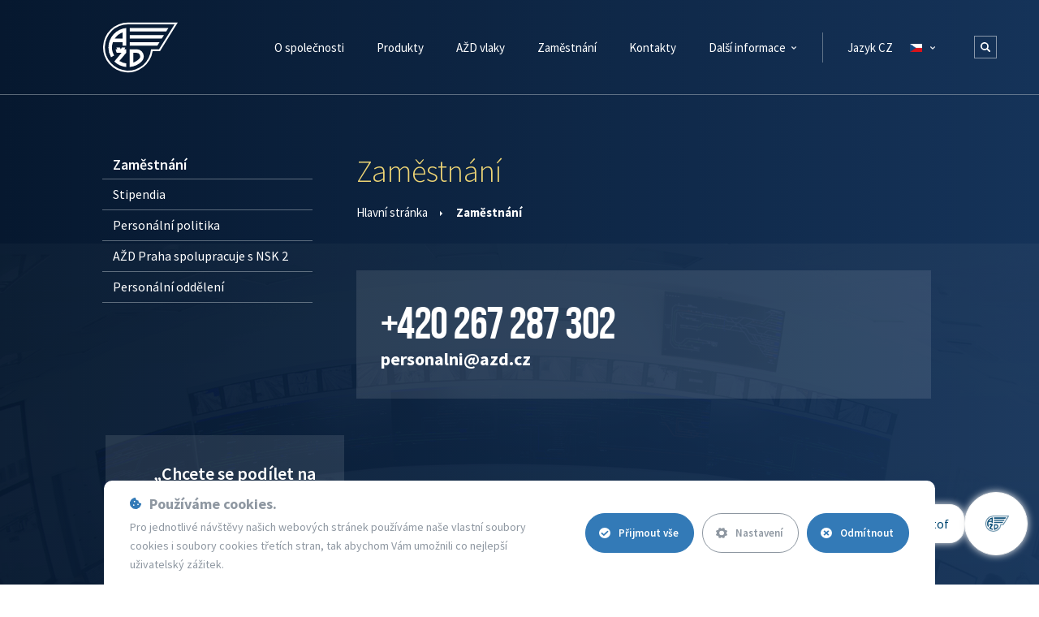

--- FILE ---
content_type: text/html; charset=utf-8
request_url: https://www.azd.cz/cs/zamestnani?plugins-mod_plugin_career_list_items_1-jobID=109&plugins-mod_plugin_career_list_items_1-filterLocal=all&plugins-mod_plugin_career_list_items_1-currentLimit=17&do=plugins-mod_plugin_career_list_items_1-filterLocals
body_size: 16471
content:
<!DOCTYPE html>
<html lang="cs">
    <head>
                <meta charset="utf-8">
        <meta name="viewport" content="width=device-width, initial-scale=1, minimum-scale=1">

        <link rel='preconnect' href='https://fonts.gstatic.com' crossorigin>
        <link href="https://fonts.googleapis.com/css?family=Source+Sans+Pro:200,300,400,600,700,900&amp;subset=latin-ext" rel="preload" as="style">
        <link href="https://fonts.googleapis.com/css?family=Source+Sans+Pro:200,300,400,600,700,900&amp;subset=latin-ext" rel="stylesheet">

        <script async src='https://www.google.com/recaptcha/api.js'></script>

        <script type="text/javascript" src="https://zdroje.movisio.com/cookiesBar/scripts.min.js?v=016"></script>
        <link rel="stylesheet" href="https://zdroje.movisio.com/cookiesBar/styles.min.css?v=016">

            <script src="/media/scripts_08_26_2024_08-59.min.js" async></script>
            <link rel="stylesheet" href="/media/style_08_26_2024_08-59.min.css">

            <meta name="author" content="Movisio (www.movisio.com)">
        <meta name="robots" content="follow,index">
        <meta name="application-name" content="AŽD Praha s.r.o.">
        <meta name="apple-mobile-web-app-title" content="AŽD Praha s.r.o.">

<title>Zaměstnání | AŽD Praha s.r.o.</title><meta name='description' content='AŽD Praha s.r.o.'>
    <link rel="shortcut icon" type="image/x-icon" href="/media/img/favicons/favicon.ico">
<meta property="og:type" content="website">
<meta property="og:title" content="Zaměstnání">
<meta property="og:description" content="AŽD Praha s.r.o.">
<meta property="og:image" content="https://www.azd.cz/admin/upload/images-cache/1828/1280.jpg?v=bcdf21e0ab21adab">
<meta property="og:url" content="https://www.azd.cz/cs/zamestnani?plugins-mod_plugin_career_list_items_1-jobID=109&amp;plugins-mod_plugin_career_list_items_1-filterLocal=all&amp;plugins-mod_plugin_career_list_items_1-currentLimit=17&amp;do=plugins-mod_plugin_career_list_items_1-filterLocals">
<script type="text/javascript" src="/media/production/all.min.js?v=f19399b28bb0b2ae2ccfc185686c0c32" async defer></script>    <link rel="canonical" href="https://www.azd.cz/cs/zamestnani?plugins-mod_plugin_career_list_items_1-jobID=109&amp;plugins-mod_plugin_career_list_items_1-filterLocal=all&amp;plugins-mod_plugin_career_list_items_1-currentLimit=17">


        <link rel="apple-touch-icon" sizes="57x57" href="/media/img/favicons/apple-icon-57x57.png">
        <link rel="apple-touch-icon" sizes="60x60" href="/media/img/favicons/apple-icon-60x60.png">
        <link rel="apple-touch-icon" sizes="72x72" href="/media/img/favicons/apple-icon-72x72.png">
        <link rel="apple-touch-icon" sizes="76x76" href="/media/img/favicons/apple-icon-76x76.png">
        <link rel="apple-touch-icon" sizes="114x114" href="/media/img/favicons/apple-icon-114x114.png">
        <link rel="apple-touch-icon" sizes="120x120" href="/media/img/favicons/apple-icon-120x120.png">
        <link rel="apple-touch-icon" sizes="144x144" href="/media/img/favicons/apple-icon-144x144.png">
        <link rel="apple-touch-icon" sizes="152x152" href="/media/img/favicons/apple-icon-152x152.png">
        <link rel="apple-touch-icon" sizes="180x180" href="/media/img/favicons/apple-icon-180x180.png">
        <link rel="icon" type="image/png" sizes="192x192"  href="/media/img/favicons/android-icon-192x192.png">
        <link rel="icon" type="image/png" sizes="32x32" href="/media/img/favicons/favicon-32x32.png">
        <link rel="icon" type="image/png" sizes="96x96" href="/media/img/favicons/favicon-96x96.png">
        <link rel="icon" type="image/png" sizes="16x16" href="/media/img/favicons/favicon-16x16.png">
        <meta name="msapplication-TileColor" content="#1c6fb7">
        <meta name="msapplication-TileImage" content="/media/img/favicons/ms-icon-144x144.png">
        <meta name="theme-color" content="#1c6fb7">



            </head>
    <body
            data-module="StaticPage"
            data-module-action="default"
            class="nwjs_hash_detect_scroll_to nwjs_scroll_to_history nwjs_no_hiring  "
            data-scroll-offset="150"
            data-lang="cs"
            data-browser="chrome"
            data-cookie-text="Stejně jako všechny ostatní webové stránky, používáme i my soubory cookies. Používáním stránek souhlasíte s naším používáním souborů cookies."
            data-cookie-accept="Rozumím"
            data-cookie-more="Cookies jsou malé soubory, který počítač s webovou stránkou prostřednictvím prohlížeče odesílá do vašeho počítače nebo mobilního telefonu a ukládá na pevném disku vašeho zařízení. Soubory cookie nám umožňují rozlišit vás od ostatních uživatelů našich webových stránek. Díky nim vám můžeme nabídnout lepší zážitky při prohlížení našich webových stránek a neustále zlepšovat své služby. Jedná se o naprosto bezpečnou a běžně používanou službu, které není třeba se obávat. Více informací "
            data-cookie-morelink="zde"
            data-cookie-link="https://www.google.com/intl/cs/policies/technologies/cookies/"
     onload="document.body.setAttribute('data-loaded', 1)" class="nwjs_hash_detect_scroll_to nwjs_scroll_to_history">
<nav>
    <div class="navbar">
        <div class="container h100p">
            <div class="wrapper h100p">
                <a href="https://www.azd.cz/cs" class="logo">
                    <svg xmlns="http://www.w3.org/2000/svg" height="65px" width="92px" fill="white" viewBox="0 0 287.7 191.8"><g id="Vrstva_2" data-name="Vrstva 2"><g id="Vrstva_1-2" data-name="Vrstva 1"><path d="M219.22,109.6H190.81A95.9,95.9,0,1,1,95.9,0H287.7L219.22,109.6ZM275.34,6.85H95.9a89.05,89.05,0,1,0,88.76,95.9h30.76Z"></path><polygon points="251.72 20.55 102.75 20.55 102.75 34.25 243.16 34.25 251.72 20.55"></polygon><polygon points="217.48 75.35 102.75 75.35 102.75 89.05 208.92 89.05 217.48 75.35"></polygon><polygon points="234.6 47.95 102.75 47.95 102.75 61.65 226.04 61.65 234.6 47.95"></polygon><path d="M20.55,95.9a75,75,0,0,0,10.1,37.67l11.87-6.85A61.44,61.44,0,0,1,37.8,75.35H75.35v13.7h13.7V20.87a75.35,75.35,0,0,0-68.5,75ZM44.69,61.65h0A61.83,61.83,0,0,1,75.35,37.77V61.65Z"></path><path d="M156.86,130.15a27.4,27.4,0,0,0-27.4-27.4H102.75v68.18a75.11,75.11,0,0,0,46.42-21.76h0a27.27,27.27,0,0,0,7.7-19Zm-40.41-13.7h13a13.68,13.68,0,0,1,10,23h0a61.69,61.69,0,0,1-23,14.5Z"></path><path d="M89.05,102.75H82.2l3.43-6.85H71.93l-3.43,6.85L65.08,95.9H51.37l3.43,6.85H48.45a48,48,0,0,0,4.13,13.7H71.16l-27.94,33.3a75.08,75.08,0,0,0,45.83,21.18V157.16a61.22,61.22,0,0,1-26.32-9.35l26.32-31.36Z"></path></g></g></svg>
                </a>
                <div class="navbar__wrapper">


            <ul class="navbar__wrapper level-1">

    <li class="submenu">
    <a
         href="https://www.azd.cz/cs/o-spolecnosti" 
        title="O společnosti"
     class="withArrow">


    <span class="menu_item_title">O společnosti</span>

            <svg class="submenuArrow" xmlns="http://www.w3.org/2000/svg" width="6px" height="4px" viewBox="0 0 66.72 41.04"><title>ico-arrow-down</title><g id="Layer_2" data-name="Layer 2"><g id="Layer_1-2" data-name="Layer 1"><path d="M33.36,37.54a4.17,4.17,0,0,1-3-1.22L4.73,10.64a4.18,4.18,0,1,1,5.91-5.92L33.36,27.44,56.08,4.73A4.18,4.18,0,0,1,62,10.64L36.32,36.32a4.16,4.16,0,0,1-3,1.22Zm0,0"></path></g></g></svg>
    </a>

        
            <div class="submenu--helper"></div>
            <div class="arrowSubmenu__wrapper">
                <div class="arrowSubmenu"></div>
                <ul class="navbar__wrapper level-2">

    <li>
    <a
         href="https://www.azd.cz/cs/o-spolecnosti/management-a-organizace-spolecnosti" 
        title="Management a organizace společnosti"
    >


    <span class="menu_item_title">Management a organizace společnosti</span>

    </a>

        
    </li>

    <li>
    <a
         href="https://www.azd.cz/cs/o-spolecnosti/informace-o-premene" 
        title="Informace o přeměně"
    >


    <span class="menu_item_title">Informace o přeměně</span>

    </a>

        
    </li>

    <li>
    <a
         href="https://www.azd.cz/cs/o-spolecnosti/historie-azd" 
        title="Historie AŽD"
    >


    <span class="menu_item_title">Historie AŽD</span>

    </a>

        
    </li>

    <li>
    <a
         href="https://www.azd.cz/cs/o-spolecnosti/ertmsetcs" 
        title="ERTMS/ETCS"
    >


    <span class="menu_item_title">ERTMS/ETCS</span>

    </a>

        
    </li>

    <li>
    <a
         href="https://www.azd.cz/cs/o-spolecnosti/vysledky-hospodareni" 
        title="Výsledky hospodaření"
    >


    <span class="menu_item_title">Výsledky hospodaření</span>

    </a>

        
    </li>

    <li>
    <a
         href="https://www.azd.cz/admin-data/storage/get/941-informace-o-zpracovani-ou_na-web_obchodni_partneri_rev-003.pdf" 
        title="GDPR"
     class="nwjs_open_new_window">


    <span class="menu_item_title">GDPR</span>

    </a>

        
    </li>

    <li>
    <a
         href="https://www.azd.cz/cs/o-spolecnosti/compliance-program" 
        title="Compliance program"
    >


    <span class="menu_item_title">Compliance program</span>

    </a>

        
    </li>

    <li>
    <a
         href="https://www.azd.cz/cs/o-spolecnosti/politika-spolecnosti" 
        title="Politika společnosti"
    >


    <span class="menu_item_title">Politika společnosti</span>

    </a>

        
    </li>

    <li>
    <a
         href="https://www.azd.cz/cs/o-spolecnosti/whistleblowing" 
        title="Whistleblowing"
    >


    <span class="menu_item_title">Whistleblowing</span>

    </a>

        
    </li>

    <li>
    <a
         href="https://www.azd.cz/cs/media/casopis-reporter" 
        title="Časopis Reportér"
    >


    <span class="menu_item_title">Časopis Reportér</span>

    </a>

        
    </li>

    <li>
    <a
         href="https://www.azd.cz/cs/o-spolecnosti/azd-praha-ekologicky" 
        title="AŽD Praha ekologicky"
    >


    <span class="menu_item_title">AŽD Praha ekologicky</span>

    </a>

        
    </li>

    <li>
    <a
         href="https://www.azd.cz/cs/o-spolecnosti/vseobecne-dodaci-a-odberatelske-podminky" 
        title="Všeobecné dodací a odběratelské podmínky"
    >


    <span class="menu_item_title">Všeobecné dodací a odběratelské podmínky</span>

    </a>

        
    </li>

    <li>
    <a
         href="https://www.azd.cz/cs/o-spolecnosti/reklamacni-rad" 
        title="Reklamační řád"
    >


    <span class="menu_item_title">Reklamační řád</span>

    </a>

        
    </li>

    <li>
    <a
         href="https://www.azd.cz/cs/o-spolecnosti/kontakty-spolecnosti" 
        title="Kontakty společnosti"
    >


    <span class="menu_item_title">Kontakty společnosti</span>

    </a>

        
    </li>

    <li>
    <a
         href="https://www.azd.cz/cs/o-spolecnosti/jsme-soucasti-erasmus" 
        title="Jsme součástí Erasmus+"
    >


    <span class="menu_item_title">Jsme součástí Erasmus+</span>

    </a>

        
    </li>
                </ul>
            </div>

    </li>

    <li>
    <a
         href="https://www.azd.cz/cs/produkty" 
        title="Produkty"
    >


    <span class="menu_item_title">Produkty</span>

    </a>

        
    </li>

    <li>
    <a
         href="http://www.azdvlaky.cz/" 
        title="AŽD vlaky"
    >


    <span class="menu_item_title">AŽD vlaky</span>

    </a>

        
    </li>

    <li class="active current hideOnMobile">
    <a
         href="https://www.azd.cz/cs/zamestnani" 
        title="Zaměstnání"
    >


    <span class="menu_item_title">Zaměstnání</span>

    </a>

        
    </li>

    <li class="submenu hideOnDesktop">
    <a
         href="https://www.azd.cz/cs/media" 
        title="Média"
     class="withArrow">


    <span class="menu_item_title">Média</span>

            <svg class="submenuArrow" xmlns="http://www.w3.org/2000/svg" width="6px" height="4px" viewBox="0 0 66.72 41.04"><title>ico-arrow-down</title><g id="Layer_2" data-name="Layer 2"><g id="Layer_1-2" data-name="Layer 1"><path d="M33.36,37.54a4.17,4.17,0,0,1-3-1.22L4.73,10.64a4.18,4.18,0,1,1,5.91-5.92L33.36,27.44,56.08,4.73A4.18,4.18,0,0,1,62,10.64L36.32,36.32a4.16,4.16,0,0,1-3,1.22Zm0,0"></path></g></g></svg>
    </a>

        
            <div class="submenu--helper"></div>
            <div class="arrowSubmenu__wrapper">
                <div class="arrowSubmenu"></div>
                <ul class="navbar__wrapper level-2">

    <li>
    <a
         href="https://www.azd.cz/cs/media/historie-aktualit" 
        title="Historie aktualit"
    >


    <span class="menu_item_title">Historie aktualit</span>

    </a>

        
    </li>

    <li>
    <a
         href="https://www.azd.cz/cs/media/casopis-reporter" 
        title="Časopis Reportér"
    >


    <span class="menu_item_title">Časopis Reportér</span>

    </a>

        
    </li>

    <li>
    <a
         href="http://pozorvlak.cz/" 
        title="Pozor vlak"
    >


    <span class="menu_item_title">Pozor vlak</span>

    </a>

        
    </li>

    <li>
    <a
         href="https://www.azd.cz/cs/media/fotogalerie-1" 
        title="Fotogalerie"
    >


    <span class="menu_item_title">Fotogalerie</span>

    </a>

        
    </li>

    <li>
    <a
         href="https://www.azd.cz/cs/media/loga" 
        title="Loga a logomanuál"
    >


    <span class="menu_item_title">Loga a logomanuál</span>

    </a>

        
    </li>

    <li>
    <a
         href="https://www.azd.cz/cs/media/ke-stazeni" 
        title="Ke stažení"
    >


    <span class="menu_item_title">Ke stažení</span>

    </a>

        
    </li>
                </ul>
            </div>

    </li>

    <li>
    <a
         href="https://www.azd.cz/cs/o-spolecnosti/kontakty-spolecnosti" 
        title="Kontakty"
    >


    <span class="menu_item_title">Kontakty</span>

    </a>

        
    </li>

    <li class="submenu hideOnDesktop">
    <a
         href="https://www.azd.cz/cs/sluzby" 
        title="Služby"
     class="withArrow">


    <span class="menu_item_title">Služby</span>

            <svg class="submenuArrow" xmlns="http://www.w3.org/2000/svg" width="6px" height="4px" viewBox="0 0 66.72 41.04"><title>ico-arrow-down</title><g id="Layer_2" data-name="Layer 2"><g id="Layer_1-2" data-name="Layer 1"><path d="M33.36,37.54a4.17,4.17,0,0,1-3-1.22L4.73,10.64a4.18,4.18,0,1,1,5.91-5.92L33.36,27.44,56.08,4.73A4.18,4.18,0,0,1,62,10.64L36.32,36.32a4.16,4.16,0,0,1-3,1.22Zm0,0"></path></g></g></svg>
    </a>

        
            <div class="submenu--helper"></div>
            <div class="arrowSubmenu__wrapper">
                <div class="arrowSubmenu"></div>
                <ul class="navbar__wrapper level-2">

    <li>
    <a
         href="https://www.azd.cz/cs/sluzby/projekce" 
        title="Projekce"
    >


    <span class="menu_item_title">Projekce</span>

    </a>

        
    </li>

    <li>
    <a
         href="https://www.azd.cz/cs/sluzby/vyroba" 
        title="Výroba"
    >


    <span class="menu_item_title">Výroba</span>

    </a>

        
    </li>

    <li>
    <a
         href="https://www.azd.cz/cs/sluzby/logistika" 
        title="Logistika"
    >


    <span class="menu_item_title">Logistika</span>

    </a>

        
    </li>

    <li>
    <a
         href="https://www.azd.cz/cs/sluzby/systemova-integrace-ciste-prostory" 
        title="Systémová integrace - Čisté prostory"
    >


    <span class="menu_item_title">Systémová integrace - Čisté prostory</span>

    </a>

        
    </li>

    <li>
    <a
         href="https://www.azd.cz/cs/sluzby/kamerove-systemy-a-ezs" 
        title="Kamerové systémy a EZS"
    >


    <span class="menu_item_title">Kamerové systémy a EZS</span>

    </a>

        
    </li>

    <li>
    <a
         href="https://www.azd.cz/cs/sluzby/vyukove-stredisko" 
        title="Výukové středisko"
    >


    <span class="menu_item_title">Výukové středisko</span>

    </a>

        
    </li>
                </ul>
            </div>

    </li>

    <li class="active current submenu hideOnDesktop">
    <a
         href="https://www.azd.cz/cs/zamestnani" 
        title="Zaměstnání"
     class="withArrow">


    <span class="menu_item_title">Zaměstnání</span>

            <svg class="submenuArrow" xmlns="http://www.w3.org/2000/svg" width="6px" height="4px" viewBox="0 0 66.72 41.04"><title>ico-arrow-down</title><g id="Layer_2" data-name="Layer 2"><g id="Layer_1-2" data-name="Layer 1"><path d="M33.36,37.54a4.17,4.17,0,0,1-3-1.22L4.73,10.64a4.18,4.18,0,1,1,5.91-5.92L33.36,27.44,56.08,4.73A4.18,4.18,0,0,1,62,10.64L36.32,36.32a4.16,4.16,0,0,1-3,1.22Zm0,0"></path></g></g></svg>
    </a>

        
            <div class="submenu--helper"></div>
            <div class="arrowSubmenu__wrapper">
                <div class="arrowSubmenu"></div>
                <ul class="navbar__wrapper level-2">

    <li>
    <a
         href="https://www.azd.cz/cs/zamestnani/stipendia" 
        title="Stipendia"
    >


    <span class="menu_item_title">Stipendia</span>

    </a>

        
    </li>

    <li>
    <a
         href="https://www.azd.cz/cs/zamestnani/personalni-politika" 
        title="Personální politika"
    >


    <span class="menu_item_title">Personální politika</span>

    </a>

        
    </li>

    <li>
    <a
         href="https://www.azd.cz/cs/zamestnani/azd-praha-spolupracuje-s-nsk-2" 
        title="AŽD Praha spolupracuje s NSK 2"
    >


    <span class="menu_item_title">AŽD Praha spolupracuje s NSK 2</span>

    </a>

        
    </li>

    <li>
    <a
         href="https://www.azd.cz/cs/zamestnani/personalni-oddeleni" 
        title="Personální oddělení"
    >


    <span class="menu_item_title">Personální oddělení</span>

    </a>

        
    </li>
                </ul>
            </div>

    </li>

    <li class="submenu">
    <a
         href="https://www.azd.cz/cs/media" 
        title="Další informace"
     class="withArrow">


    <span class="menu_item_title">Další informace</span>

            <svg class="submenuArrow" xmlns="http://www.w3.org/2000/svg" width="6px" height="4px" viewBox="0 0 66.72 41.04"><title>ico-arrow-down</title><g id="Layer_2" data-name="Layer 2"><g id="Layer_1-2" data-name="Layer 1"><path d="M33.36,37.54a4.17,4.17,0,0,1-3-1.22L4.73,10.64a4.18,4.18,0,1,1,5.91-5.92L33.36,27.44,56.08,4.73A4.18,4.18,0,0,1,62,10.64L36.32,36.32a4.16,4.16,0,0,1-3,1.22Zm0,0"></path></g></g></svg>
    </a>

        
            <div class="submenu--helper"></div>
            <div class="arrowSubmenu__wrapper">
                <div class="arrowSubmenu"></div>
                <ul class="navbar__wrapper level-2">

    <li class="hideOnMobile">
    <a
         href="https://www.azd.cz/cs/media" 
        title="Média"
    >


    <span class="menu_item_title">Média</span>

    </a>

        
    </li>

    <li>
    <a
         href="https://www.azd.cz/cs/autonomni-zeleznice/provoz-drahy" 
        title="Provoz dráhy"
    >


    <span class="menu_item_title">Provoz dráhy</span>

    </a>

        
    </li>

    <li>
    <a
         href="https://www.azd.cz/cs/autonomni-zeleznice/servis" 
        title="Servis"
    >


    <span class="menu_item_title">Servis</span>

    </a>

        
    </li>

    <li class="hideOnMobile">
    <a
         href="https://www.azd.cz/cs/sluzby" 
        title="Služby"
    >


    <span class="menu_item_title">Služby</span>

    </a>

        
    </li>

    <li>
    <a
         href="https://www.azd.cz/cs/autonomni-zeleznice/certifikace" 
        title="Certifikace"
    >


    <span class="menu_item_title">Certifikace</span>

    </a>

        
    </li>

    <li>
    <a
         href="https://www.azd.cz/cs/autonomni-zeleznice/hlaseni-poruch" 
        title="Hlášení poruch"
    >


    <span class="menu_item_title">Hlášení poruch</span>

    </a>

        
    </li>

    <li>
    <a
         href="https://www.azd.cz/cs/autonomni-zeleznice/provoz-drahy/rejstrik-strojvedoucich" 
        title="Rejstřík strojvedoucích"
    >


    <span class="menu_item_title">Rejstřík strojvedoucích</span>

    </a>

        
    </li>
                </ul>
            </div>

    </li>
            </ul>
<div class="languagePanel h100p">
    <div class="submenu">
        <a href="#" class="withArrow">
            <span class="menu_item_title menu_item_title--nav">Jazyk CZ</span>
            <span class="menu_item_title menu_item_title--footer">Změnit jazyk</span>
            <span class="flag flag--cs"></span>
            <svg class="submenuArrow" xmlns="http://www.w3.org/2000/svg" width="6px" height="4px" viewBox="0 0 66.72 41.04"><title>ico-arrow-down</title><g id="Layer_2" data-name="Layer 2"><g id="Layer_1-2" data-name="Layer 1"><path d="M33.36,37.54a4.17,4.17,0,0,1-3-1.22L4.73,10.64a4.18,4.18,0,1,1,5.91-5.92L33.36,27.44,56.08,4.73A4.18,4.18,0,0,1,62,10.64L36.32,36.32a4.16,4.16,0,0,1-3,1.22Zm0,0"></path></g></g></svg>
            <select id="changeLanguage">
                <option value="" disabled selected>Čeština</option>
                    <option value="/en">English</option>
                    <option value="/pl">Polski</option>
            </select>
        </a>
        <div class="submenu--helper"></div>
        <div class="arrowSubmenu__wrapper">
            <div class="arrowSubmenu"></div>
            <ul class="navbar__wrapper">
                    <li>
                        <a class="item item--langs" title="English" href="/en">
                            <div class="name">English</div>
                        </a>
                    </li>
                    <li>
                        <a class="item item--langs" title="Polski" href="/pl">
                            <div class="name">Polski</div>
                        </a>
                    </li>
            </ul>
        </div>
        <div class="currentLang">
            <svg xmlns="http://www.w3.org/2000/svg" xmlns:xlink="http://www.w3.org/1999/xlink" viewBox="0 0 409.6 409.6" width="13px" height="13px" fill="#8d9ba7"><title>ico-earth</title><g id="Layer_2" data-name="Layer 2"><g id="Layer_1-2" data-name="Layer 1"><g><path d="M349.62,60A204.8,204.8,0,0,1,60,349.62,204.8,204.8,0,0,1,349.62,60m-18.1,271.53a177.94,177.94,0,0,0,48.91-90.82c-5.39,7.93-10.54,10.88-13.73-6.88-3.29-29-29.89-10.46-46.61-20.75-17.6,11.86-57.16-23.06-50.44,16.33,10.37,17.77,56-23.78,33.26,13.82-14.51,26.25-53.06,84.37-48,114.5.63,43.9-44.85,9.16-60.52-5.41-10.54-29.17-3.59-80.15-31.16-94.43-29.92-1.3-55.6-4-67.2-37.47-7-23.93,7.43-59.56,33.07-65.06,37.54-23.59,51,27.62,86.16,28.57,10.93-11.44,40.73-15.07,43.2-27.9-23.1-4.08,29.3-19.43-2.21-28.15-17.39,2-28.59,18-19.35,31.58-33.7,7.86-34.78-48.76-67.16-30.9-.82,28.24-52.89,9.15-18,3.43,12-5.24-19.54-20.41-2.51-17.65,8.37-.45,36.53-10.33,28.91-17,15.68-9.74,28.86,23.32,44.21-.76,11.08-18.5-4.65-21.92-18.54-12.54-7.83-8.77,13.83-27.71,32.93-35.9,6.37-2.73,12.45-4.21,17.1-3.79,9.62,11.12,27.42,13,28.35-1.34A179.66,179.66,0,0,0,97.88,61c8.26,3.78,12.95,8.5,5,14.52-6.18,18.42-31.26,43.15-53.29,39.65a177.24,177.24,0,0,0-22.18,64.21c18.45,6.1,22.7,18.18,18.73,22.22C36.73,209.75,31,221.37,28,234.09a179.23,179.23,0,0,0,303.54,97.43"></path></g></g></g></svg>
            Čeština
        </div>
    </div>
</div>
                </div>
                <div class="nav__toggler"><span></span></div>
                <div class="searchOpener"><svg xmlns="http://www.w3.org/2000/svg" xmlns:xlink="http://www.w3.org/1999/xlink" viewBox="0 0 200.25 200.25"><title>Vyhledávání</title><g id="Layer_2" data-name="Layer 2"><g id="Layer_1-2" data-name="Layer 1"><g><path d="M195.35,171.68l-43.5-43.5c-.23-.23-.5-.39-.74-.61a82.37,82.37,0,1,0-23.53,23.53c.22.24.38.51.61.74l43.5,43.5a16.73,16.73,0,0,0,23.66-23.66m-113-35.56a53.79,53.79,0,1,1,53.79-53.79,53.79,53.79,0,0,1-53.79,53.79" transform="translate(0)"></path></g></g></g></svg></div>
            </div>
        </div>
    </div>
    <div class="searchPanel">
        <div class="searchPanelWrapper">
            <div class="container">
<form action="/cs/zamestnani?plugins-mod_plugin_career_list_items_1-jobID=109&amp;plugins-mod_plugin_career_list_items_1-filterForeign=0&amp;plugins-mod_plugin_career_list_items_1-currentLimit=17" method="post" id="frm-heading-searchForm-form">
    <div class="searchForm">
    <div class="form_item input search required nwjs_form_item_wrapper_frm-heading-searchForm-form-term term">
    <div class="label">
        <label for="frm-heading-searchForm-form-term">
            <span class="caption">
                Hledat...
            </span>
        </label>
    </div>
    <div class="field">
        <input type="search" name="term" id="frm-heading-searchForm-form-term" placeholder="Hledat..." required data-nette-rules='[{"op":":filled","msg":"Zadejte hledanou frázi"}]' data-wrapper-check-class="nwjs_form_item_wrapper_frm-heading-searchForm-form-term">
    <div class="label">
        <label for="frm-heading-searchForm-form-term">
            <span class="caption">
                Hledat...
            </span>
        </label>
    </div>
    </div>
    <span class="erase nwjs_item_value_eraser" data-selector="#frm-heading-searchForm-form-term"></span>
    </div>






    </div>
    <div class="searchConfirm">
    <div class="form_item button submit_button nwjs_form_item_wrapper_frm-heading-searchForm-form-send send">
    <div class="field">
        <button type="submit" name="send" id="frm-heading-searchForm-form-send"><span>Vyhledat</span></button>
    </div>
    
    </div>






    </div>
<div data-token='<input type="hidden" name="_token_" value="ag7hlbi889z3QfncXF65HnHJChsmgkyEhXPSs=">' class="nwjs_form_csrf_token"></div><input type="hidden" name="_do" value="heading-searchForm-form-submit"><!--[if IE]><input type=IEbug disabled style="display:none"><![endif]-->
</form>

                <div class="searchClose">
                    <svg xmlns="http://www.w3.org/2000/svg" preserveAspectRatio="xMidYMid meet" width="12" height="12" viewBox="0 0 32.16 32.16"><path d="M20.54 16.08L31.23 5.39A3.15 3.15 0 0 0 26.82.93L16.08 11.62 5.39.93A3.154 3.154 0 0 0 .93 5.39l10.69 10.69L.93 26.82a3.154 3.154 0 0 0 4.46 4.46l10.69-10.74 10.74 10.69a3.15 3.15 0 0 0 4.41-4.41z" class="cls-1"></path></svg>
                </div>
            </div>
        </div>
    </div>
</nav>
                    <img id="bodyImg" src="https://www.azd.cz/admin/upload/images-cache/1700/1920.png?v=e2cc9a2c9d99fc45">
            <div class="page-wrap">
    <div class="comp__layout comp__layout--sidebar comp__layout--sidebar--absolute">
        <div class="container">
            <div class="row">
                <div class="grid-xs-24">


        <ul class="comp__sidemenu level-1">








            <li class="active current submenu">
    <a
        href="https://www.azd.cz/cs/zamestnani"
        title="Zaměstnání"
    >
        <span class="menu_item_title">Zaměstnání</span>
    </a>
                
        <ul class="comp__sidemenu level-2">

            <li>
    <a
        href="https://www.azd.cz/cs/zamestnani/stipendia"
        title="Stipendia"
    >
        <span class="menu_item_title">Stipendia</span>
    </a>
                
            </li>

            <li>
    <a
        href="https://www.azd.cz/cs/zamestnani/personalni-politika"
        title="Personální politika"
    >
        <span class="menu_item_title">Personální politika</span>
    </a>
                
            </li>

            <li>
    <a
        href="https://www.azd.cz/cs/zamestnani/azd-praha-spolupracuje-s-nsk-2"
        title="AŽD Praha spolupracuje s NSK 2"
    >
        <span class="menu_item_title">AŽD Praha spolupracuje s NSK 2</span>
    </a>
                
            </li>

            <li>
    <a
        href="https://www.azd.cz/cs/zamestnani/personalni-oddeleni"
        title="Personální oddělení"
    >
        <span class="menu_item_title">Personální oddělení</span>
    </a>
                
            </li>
        </ul>

            </li>

        </ul>
    <div class="nwcsp_plugins nwjs_plugins_settings" data-folding-close-other-active="true">
    <div class="nwcsp_plugins_wrapper_outer">
        <div class="nwcsp_plugins_wrapper_inner">

<div class="nwcsp_plugin_wrapper tpl__headline" id="zamestnani-11">
    <div class="nwcsp_cont">

    <div class="tpl">
        <div class="container">
            <div class="comp__headline">
                <h1>
                        <span class="highlighted">Zaměstnání</span>
                        <span></span>
                </h1>
            </div>
            <div class="comp__breadcrumbs">
                <ul class="breadcrumbs__wrapper">
                        <li class="item">
                                <a href="/cs" class="title">
                                    <span class="visible-xxs"><svg version="1.1" id="Capa_1" xmlns="http://www.w3.org/2000/svg" xmlns:xlink="http://www.w3.org/1999/xlink" x="0px" y="0px" width="23px" height="25px" viewBox="0 0 612.008 612.008" xml:space="preserve"><g><g><g><path d="M609.208,298.554L313.306,3.315c-3.987-3.988-10.445-3.988-14.433,0L2.961,298.554c-3.988,3.988-3.907,10.354,0,14.433c1.999,2.051,4.61,3.111,7.201,3.132v0.021h71.441v285.355c0,2.794,1.142,5.334,2.988,7.17c1.846,1.847,4.396,3.02,7.211,3.02h142.8c5.63,0,10.2-4.59,10.2-10.189V397.719h122.401v203.776c0,5.6,4.569,10.189,10.2,10.189h142.8c5.63,0,10.2-4.59,10.2-10.189V316.14h71.899c2.673,0.051,5.191-1,6.905-3.152C612.676,308.541,613.197,302.542,609.208,298.554z M520.204,295.086v0.724c-1.408,0-2.754,0.286-3.968,0.785c-3.662,1.571-6.232,5.182-6.232,9.405v285.294h-122.4V387.539c0-5.64-4.569-10.199-10.199-10.199H234.603c-5.63,0-10.2,4.56-10.2,10.199v203.756h-122.4V306.001c0-4.213-2.57-7.834-6.232-9.395c-1.213-0.5-2.56-0.785-3.968-0.785v-0.408l-56.834,0.031L306.084,24.898l270.719,270.137L520.204,295.086z"></path></g></g></g></svg></span>
                                    <span class="hidden-xxs">Hlavní stránka</span>
                                </a>
                        </li>
                        <li class="item">
                                <span class="title">Zaměstnání</span>
                        </li>
                </ul>
            </div>
        </div>
    </div>
    </div>
</div>

<div class="nwcsp_plugin_wrapper tpl__card" id="3">
    <div class="nwcsp_cont">

    <div class="tpl">
        <div class="container">
            <div class="wrapper">
                <div class="column">
                    <div class="phone"><a href="tel: +420 267 287 302">+420 267 287 302</a></div>
                    <div class="email"><a href="mailto: personalni&zwnj;&zwnj;M&zwnj;&zwnj;azd.cz">personalni&zwnj;&zwnj;M&zwnj;&zwnj;azd.cz</a></div>
                </div>
                <div class="column">
                    <div class="wysiwyg_wrapper"><p> </p>
<p> </p></div>
                </div>
            </div>
        </div>
    </div>
    </div>
</div>

<div class="nwcsp_plugin_wrapper tpl__video" id="zdenek-chrdle-1">
    <div class="nwcsp_cont">

    <div class="tpl">
        <div class="container">
            <div class="row">
                <div class="grid-xs-24 grid-l-7 text">
                    <div class="text-content">
                        <div class="text">
                            &#8222;Chcete se podílet na vývoji robotických vlaků nebo na chytrých rešeních pro silniční dopravu? Láká Vás využívat kosmické technologie, pracovat na evropských projektech doma i v zahraničí? Potřebujeme právě Vás!&#8220;
                        </div>
                        <div class="title">
                            Zdeněk Chrdle
                        </div>
                        <div class="subtitle">
                            generální ředitel AŽD
                        </div>
                    </div>
                </div>
                <div class="grid-xs-24 grid-l-17 video">
                    <iframe id="youtubeIframe" width="100%" height="100%" style="border: none;" allowfullscreen="allowfullscreen"
                            src="https://www.youtube.com/embed/LxBPecZO-is">
                    </iframe>
                </div>
            </div>
        </div>
    </div>
    </div>
</div>

<div class="nwcsp_plugin_wrapper tpl__careerList" id="volne-pozice-1">
    <div class="nwcsp_cont">

    <div class="tpl">
        <div class="container">
            <div class="filter-wrap">


                <div class="title">
                    Vybrat lokalitu:
                </div>
                <div class="comp__filter careerSelectForm">
<div id="snippet-plugins-mod_plugin_career_list_items_1-careerSelectForm-form">        <div id="plugins-mod_plugin_career_list_items_1-careerSelectForm-form_wrapper">
    <form action="/cs/zamestnani?plugins-mod_plugin_career_list_items_1-jobID=109&amp;plugins-mod_plugin_career_list_items_1-filterForeign=0&amp;plugins-mod_plugin_career_list_items_1-currentLimit=17" method="post" id="frm-plugins-mod_plugin_career_list_items_1-careerSelectForm-form">
        <div class="form_wrapper form">
    <div class="form_content">
        <div class="form_inner">
                                <div class="form_item select nwjs_form_item_wrapper_frm-plugins-mod_plugin_career_list_items_1-careerSelectForm-form-locals locals nwjs_form_item_wrapper_frm-plugins-mod_plugin_career_list_items_1-careerSelectForm-form-locals-0 nwjs_form_item_wrapper_frm-plugins-mod_plugin_career_list_items_1-careerSelectForm-form-locals-7 nwjs_form_item_wrapper_frm-plugins-mod_plugin_career_list_items_1-careerSelectForm-form-locals-5 nwjs_form_item_wrapper_frm-plugins-mod_plugin_career_list_items_1-careerSelectForm-form-locals-4 nwjs_form_item_wrapper_frm-plugins-mod_plugin_career_list_items_1-careerSelectForm-form-locals-6 nwjs_form_item_wrapper_frm-plugins-mod_plugin_career_list_items_1-careerSelectForm-form-locals-3 nwjs_form_item_wrapper_frm-plugins-mod_plugin_career_list_items_1-careerSelectForm-form-locals-2 nwjs_form_item_wrapper_frm-plugins-mod_plugin_career_list_items_1-careerSelectForm-form-locals-1 nwjs_form_item_wrapper_frm-plugins-mod_plugin_career_list_items_1-careerSelectForm-form-locals-8">
    <div class="label">
        <label for="frm-plugins-mod_plugin_career_list_items_1-careerSelectForm-form-locals">
        </label>
    </div>
    <div class="field">
        <select name="locals" id="frm-plugins-mod_plugin_career_list_items_1-careerSelectForm-form-locals" data-wrapper-check-class="nwjs_form_item_wrapper_frm-plugins-mod_plugin_career_list_items_1-careerSelectForm-form-locals"><option value="">- Vybrat v ČR -</option><option value="0">Česká Republika</option><option value="7">Brno</option><option value="5">Kolín</option><option value="4">Mstětice</option><option value="6">Olomouc</option><option value="3">Pardubice</option><option value="2">Plzeň</option><option value="1">Praha</option><option value="8">Ústí nad Labem</option></select>
    <div class="label">
        <label for="frm-plugins-mod_plugin_career_list_items_1-careerSelectForm-form-locals">
        </label>
    </div>
    </div>
    
    </div>







        <div class="form_item select nwjs_form_item_wrapper_frm-plugins-mod_plugin_career_list_items_1-careerSelectForm-form-foreigns foreigns nwjs_form_item_wrapper_frm-plugins-mod_plugin_career_list_items_1-careerSelectForm-form-foreigns-0 nwjs_form_item_wrapper_frm-plugins-mod_plugin_career_list_items_1-careerSelectForm-form-foreigns-1 nwjs_form_item_wrapper_frm-plugins-mod_plugin_career_list_items_1-careerSelectForm-form-foreigns-2 nwjs_form_item_wrapper_frm-plugins-mod_plugin_career_list_items_1-careerSelectForm-form-foreigns-3 nwjs_form_item_wrapper_frm-plugins-mod_plugin_career_list_items_1-careerSelectForm-form-foreigns-4 nwjs_form_item_wrapper_frm-plugins-mod_plugin_career_list_items_1-careerSelectForm-form-foreigns-9 nwjs_form_item_wrapper_frm-plugins-mod_plugin_career_list_items_1-careerSelectForm-form-foreigns-5 nwjs_form_item_wrapper_frm-plugins-mod_plugin_career_list_items_1-careerSelectForm-form-foreigns-6 nwjs_form_item_wrapper_frm-plugins-mod_plugin_career_list_items_1-careerSelectForm-form-foreigns-7 nwjs_form_item_wrapper_frm-plugins-mod_plugin_career_list_items_1-careerSelectForm-form-foreigns-8">
    <div class="label">
        <label for="frm-plugins-mod_plugin_career_list_items_1-careerSelectForm-form-foreigns">
        </label>
    </div>
    <div class="field">
        <select name="foreigns" id="frm-plugins-mod_plugin_career_list_items_1-careerSelectForm-form-foreigns" data-wrapper-check-class="nwjs_form_item_wrapper_frm-plugins-mod_plugin_career_list_items_1-careerSelectForm-form-foreigns"><option value="">- Vybrat v zahraničí -</option><option value="0">Zahraničí</option><option value="1">Bělorusko</option><option value="2">Bosna a Hercegovina</option><option value="3">Bulharsko</option><option value="4">Černá Hora</option><option value="9">Chorvatsko</option><option value="5">Polsko</option><option value="6">Slovensko</option><option value="7">Srbsko</option><option value="8">Turecko</option></select>
    <div class="label">
        <label for="frm-plugins-mod_plugin_career_list_items_1-careerSelectForm-form-foreigns">
        </label>
    </div>
    </div>
    
    </div>








    <script>
        function scf5ds61f6s1c6s123() {
            $(document).on('change', '.careerSelectForm form select[name=locals]', function(e){
                $('.careerSelectForm form select[name=foreigns]').val('');
                var handle = document.getElementById('filterLocals');
                var parameters = '&id='+$(this).val();
                var _href = handle.getAttribute("href");
                handle.setAttribute("href", _href + parameters);

                handle.click();
            });

            $(document).on('change', '.careerSelectForm form select[name=foreigns]', function(e){
                $('.careerSelectForm form select[name=locals]').val('');
                var handle = document.getElementById('filterForeigns');
                var parameters = '&id='+$(this).val();
                var _href = handle.getAttribute("href");
                handle.setAttribute("href", _href + parameters);

                handle.click();
            });
        }

        if (window.attachEvent) { window.attachEvent('onload', scf5ds61f6s1c6s123); }
        else if (window.addEventListener) { window.addEventListener('load', scf5ds61f6s1c6s123, false); }
        else { document.addEventListener('load', scf5ds61f6s1c6s123, false); }
    </script>
        </div>
    </div>
        </div>
    <div data-token='<input type="hidden" name="_token_" value="ofbo68iv58ooCfDGIp2TN/dm5ngWJzo4KVdeA=">' class="nwjs_form_csrf_token"></div><input type="hidden" name="_do" value="plugins-mod_plugin_career_list_items_1-careerSelectForm-form-submit"><!--[if IE]><input type=IEbug disabled style="display:none"><![endif]-->
</form>

        </div>
</div>                    <a class="nwjs_ajax" style="display: none !important;" id="filterLocals" href="/cs/zamestnani?plugins-mod_plugin_career_list_items_1-jobID=109&amp;plugins-mod_plugin_career_list_items_1-filterForeign=0&amp;plugins-mod_plugin_career_list_items_1-currentLimit=17&amp;do=plugins-mod_plugin_career_list_items_1-filterLocals"></a>
                    <a class="nwjs_ajax" style="display: none !important;" id="filterForeigns" href="/cs/zamestnani?plugins-mod_plugin_career_list_items_1-jobID=109&amp;plugins-mod_plugin_career_list_items_1-filterForeign=0&amp;plugins-mod_plugin_career_list_items_1-currentLimit=17&amp;do=plugins-mod_plugin_career_list_items_1-filterForeigns"></a>
                </div>
            </div>


            <div class="row" id="snippet-plugins-mod_plugin_career_list_items_1-jobSnipp">
                <div class="grid-xs-24 metroWrapper">
                    
                        <a href="/cs/zamestnani/vedouci-oddeleni-drazni-prepravy" class="item item--extended item--showCareer">
                            <div class="item-inner">
    <div style="background-image: url(https://www.azd.cz/admin/upload/images-cache/2294/768.jpg?v=b90db6e72c42053d)"  class="thumb"></div>
                                <div class="content content--titleBoxes">
    <div class="wrapper wrapper--title">
        <h3 class="title">
            Vedoucí oddělení drážní přepravy
        </h3>
    </div>
    <div class="btnWrapper">
        <div class="btn">
            Více informací
        </div>
    </div>
                                </div>
                            </div>
                        </a>

                        <a href="/cs/zamestnani/strojni-zamecnikzamecnice" class="item item--showCareer">
                            <div class="item-inner">
    <div style="background-image: url(https://www.azd.cz/admin/upload/images-cache/2290/768.jpg?v=fb1c4acabac8a807)"  class="thumb"></div>
                                <div class="content content--titleBoxes">
    <div class="wrapper wrapper--title">
        <h3 class="title">
            Strojní zámečník/zámečnice
        </h3>
    </div>
    <div class="btnWrapper">
        <div class="btn">
            Více informací
        </div>
    </div>
                                </div>
                            </div>
                        </a>

                        <a href="/cs/zamestnani/elektromechanik" class="item item--showCareer">
                            <div class="item-inner">
    <div style="background-image: url(https://www.azd.cz/admin/upload/images-cache/2263/768.jpg?v=adb0057c6c3fbf2c)"  class="thumb"></div>
                                <div class="content content--titleBoxes">
    <div class="wrapper wrapper--title">
        <h3 class="title">
            Elektromechanik
        </h3>
    </div>
    <div class="btnWrapper">
        <div class="btn">
            Více informací
        </div>
    </div>
                                </div>
                            </div>
                        </a>

                        <a href="/cs/zamestnani/c-vyvojar-junior-obu-etcs" class="item item--showCareer">
                            <div class="item-inner">
    <div style="background-image: url(https://www.azd.cz/admin/upload/images-cache/1665/768.jpg?v=61087e3bc241ad97)"  class="thumb"></div>
                                <div class="content content--titleBoxes">
    <div class="wrapper wrapper--title">
        <h3 class="title">
            C++ vývojář junior OBU ETCS
        </h3>
    </div>
    <div class="btnWrapper">
        <div class="btn">
            Více informací
        </div>
    </div>
                                </div>
                            </div>
                        </a>

                        <a href="/cs/zamestnani/vyvojovy-pracovnik-pro-implementaci-virtualizacnich-systemu" class="item item--showCareer">
                            <div class="item-inner">
    <div style="background-image: url(https://www.azd.cz/admin/upload/images-cache/2277/768.jpg?v=dc40000664d7e33b)"  class="thumb"></div>
                                <div class="content content--titleBoxes">
    <div class="wrapper wrapper--title">
        <h3 class="title">
            Vývojový pracovník pro implementaci virtualizačních systémů
        </h3>
    </div>
    <div class="btnWrapper">
        <div class="btn">
            Více informací
        </div>
    </div>
                                </div>
                            </div>
                        </a>

                        <a href="/cs/zamestnani/mistr-na-stavbach" class="item item--showCareer">
                            <div class="item-inner">
    <div style="background-image: url(https://www.azd.cz/admin/upload/images-cache/2264/768.jpg?v=63a603152ff29b88)"  class="thumb"></div>
                                <div class="content content--titleBoxes">
    <div class="wrapper wrapper--title">
        <h3 class="title">
            Mistr na stavbách
        </h3>
    </div>
    <div class="btnWrapper">
        <div class="btn">
            Více informací
        </div>
    </div>
                                </div>
                            </div>
                        </a>

                        <a href="/cs/zamestnani/stavbyvedouci-na-zeleznicnich-stavbach" class="item item--showCareer">
                            <div class="item-inner">
    <div style="background-image: url(https://www.azd.cz/admin/upload/images-cache/2261/768.jpg?v=83ee48fce9d626ee)"  class="thumb"></div>
                                <div class="content content--titleBoxes">
    <div class="wrapper wrapper--title">
        <h3 class="title">
            Stavbyvedoucí na železničních stavbách
        </h3>
    </div>
    <div class="btnWrapper">
        <div class="btn">
            Více informací
        </div>
    </div>
                                </div>
                            </div>
                        </a>

                        <a href="/cs/zamestnani/projektant-elektro" class="item item--showCareer">
                            <div class="item-inner">
    <div style="background-image: url(https://www.azd.cz/admin/upload/images-cache/2253/768.jpg?v=d5c288b86e8263c7)"  class="thumb"></div>
                                <div class="content content--titleBoxes">
    <div class="wrapper wrapper--title">
        <h3 class="title">
            Projektant elektro
        </h3>
    </div>
    <div class="btnWrapper">
        <div class="btn">
            Více informací
        </div>
    </div>
                                </div>
                            </div>
                        </a>

                        <a href="/cs/zamestnani/fidic-specialista" class="item item--showCareer">
                            <div class="item-inner">
    <div style="background-image: url(https://www.azd.cz/admin/upload/images-cache/2250/768.jpg?v=d9c7405fcaccee09)"  class="thumb"></div>
                                <div class="content content--titleBoxes">
    <div class="wrapper wrapper--title">
        <h3 class="title">
            FIDIC specialista
        </h3>
    </div>
    <div class="btnWrapper">
        <div class="btn">
            Více informací
        </div>
    </div>
                                </div>
                            </div>
                        </a>

                        <a href="/cs/zamestnani/specialista-pro-zakazky-2" class="item item--showCareer">
                            <div class="item-inner">
    <div style="background-image: url(https://www.azd.cz/admin/upload/images-cache/2129/768.jpg?v=dd9d3eb9cb5a4841)"  class="thumb"></div>
                                <div class="content content--titleBoxes">
    <div class="wrapper wrapper--title">
        <h3 class="title">
            Specialista pro zakázky
        </h3>
    </div>
    <div class="btnWrapper">
        <div class="btn">
            Více informací
        </div>
    </div>
                                </div>
                            </div>
                        </a>

                        <a href="/cs/zamestnani/servisni-technik" class="item item--showCareer">
                            <div class="item-inner">
    <div style="background-image: url(https://www.azd.cz/admin/upload/images-cache/1986/768.jpg?v=d85b3bde210ec1e3)"  class="thumb"></div>
                                <div class="content content--titleBoxes">
    <div class="wrapper wrapper--title">
        <h3 class="title">
            Servisní technik
        </h3>
    </div>
    <div class="btnWrapper">
        <div class="btn">
            Více informací
        </div>
    </div>
                                </div>
                            </div>
                        </a>

                        <a href="/cs/zamestnani/vyvojovy-pracovnik-tester" class="item item--showCareer">
                            <div class="item-inner">
    <div style="background-image: url(https://www.azd.cz/admin/upload/images-cache/2236/768.jpg?v=a967aa8d1c765d9d)"  class="thumb"></div>
                                <div class="content content--titleBoxes">
    <div class="wrapper wrapper--title">
        <h3 class="title">
            Vývojový pracovník – tester
        </h3>
    </div>
    <div class="btnWrapper">
        <div class="btn">
            Více informací
        </div>
    </div>
                                </div>
                            </div>
                        </a>

                        <a href="/cs/zamestnani/monter-technologii-pro-silnicni-telematiku-naborovy-prispevek" class="item item--showCareer">
                            <div class="item-inner">
    <div style="background-image: url(https://www.azd.cz/admin/upload/images-cache/2135/768.jpg?v=13abb68797c49efe)"  class="thumb"></div>
                                <div class="content content--titleBoxes">
    <div class="wrapper wrapper--title">
        <h3 class="title">
            Montér technologií pro silniční telematiku (náborový příspěvek)
        </h3>
    </div>
    <div class="btnWrapper">
        <div class="btn">
            Více informací
        </div>
    </div>
                                </div>
                            </div>
                        </a>

                        <a href="/cs/zamestnani/systemovy-analytik-programator-specialista-na-drony" class="item item--showCareer">
                            <div class="item-inner">
    <div style="background-image: url(https://www.azd.cz/admin/upload/images-cache/2134/768.jpg?v=3617c647eeba2985)"  class="thumb"></div>
                                <div class="content content--titleBoxes">
    <div class="wrapper wrapper--title">
        <h3 class="title">
            Systémový analytik / programátor / specialista na drony
        </h3>
    </div>
    <div class="btnWrapper">
        <div class="btn">
            Více informací
        </div>
    </div>
                                </div>
                            </div>
                        </a>

                        <a href="/cs/zamestnani/vyvojovy-pracovnik-1" class="item item--showCareer">
                            <div class="item-inner">
    <div style="background-image: url(https://www.azd.cz/admin/upload/images-cache/2100/768.jpg?v=44d300402644a7ae)"  class="thumb"></div>
                                <div class="content content--titleBoxes">
    <div class="wrapper wrapper--title">
        <h3 class="title">
            Vývojový pracovník
        </h3>
    </div>
    <div class="btnWrapper">
        <div class="btn">
            Více informací
        </div>
    </div>
                                </div>
                            </div>
                        </a>

                        <a href="/cs/zamestnani/manazer-projektu-vrt" class="item item--showCareer">
                            <div class="item-inner">
    <div style="background-image: url(https://www.azd.cz/admin/upload/images-cache/2092/768.jpg?v=bfa6a2560be31578)"  class="thumb"></div>
                                <div class="content content--titleBoxes">
    <div class="wrapper wrapper--title">
        <h3 class="title">
            Manažer projektu VRT
        </h3>
    </div>
    <div class="btnWrapper">
        <div class="btn">
            Více informací
        </div>
    </div>
                                </div>
                            </div>
                        </a>

                        <a href="/cs/zamestnani/vyvojovy-pracovnik-konstrukter" class="item item--showCareer">
                            <div class="item-inner">
    <div style="background-image: url(https://www.azd.cz/admin/upload/images-cache/2083/768.jpg?v=bc208fa0ebc60c26)"  class="thumb"></div>
                                <div class="content content--titleBoxes">
    <div class="wrapper wrapper--title">
        <h3 class="title">
            Vývojový pracovník – Konstruktér
        </h3>
    </div>
    <div class="btnWrapper">
        <div class="btn">
            Více informací
        </div>
    </div>
                                </div>
                            </div>
                        </a>

                        <a href="/cs/zamestnani/manazer-pro-realizaci-staveb-naborovy-prispevek-az-40-000-kc" class="item item--showCareer">
                            <div class="item-inner">
    <div style="background-image: url(https://www.azd.cz/admin/upload/images-cache/2049/768.jpg?v=2c853e020762eda7)"  class="thumb"></div>
                                <div class="content content--titleBoxes">
    <div class="wrapper wrapper--title">
        <h3 class="title">
            Manažer pro realizaci staveb (náborový příspěvek až 40 000 Kč)
        </h3>
    </div>
    <div class="btnWrapper">
        <div class="btn">
            Více informací
        </div>
    </div>
                                </div>
                            </div>
                        </a>

                        <a href="/cs/zamestnani/technicky-inzenyr-s-madarstinou" class="item item--showCareer">
                            <div class="item-inner">
    <div style="background-image: url(https://www.azd.cz/admin/upload/images-cache/2034/768.jpg?v=0d7e0b790f37bd19)"  class="thumb"></div>
                                <div class="content content--titleBoxes">
    <div class="wrapper wrapper--title">
        <h3 class="title">
            Technický inženýr s maďarštinou
        </h3>
    </div>
    <div class="btnWrapper">
        <div class="btn">
            Více informací
        </div>
    </div>
                                </div>
                            </div>
                        </a>

                        <a href="/cs/zamestnani/konstrukter-elektronik" class="item item--showCareer">
                            <div class="item-inner">
    <div style="background-image: url(https://www.azd.cz/admin/upload/images-cache/1996/768.jpg?v=8a3a8fcbf47c660b)"  class="thumb"></div>
                                <div class="content content--titleBoxes">
    <div class="wrapper wrapper--title">
        <h3 class="title">
            Konstruktér – elektronik
        </h3>
    </div>
    <div class="btnWrapper">
        <div class="btn">
            Více informací
        </div>
    </div>
                                </div>
                            </div>
                        </a>

                        <a href="/cs/zamestnani/rozpoctar" class="item item--showCareer">
                            <div class="item-inner">
    <div style="background-image: url(https://www.azd.cz/admin/upload/images-cache/1987/768.jpg?v=231658cdf133e1b9)"  class="thumb"></div>
                                <div class="content content--titleBoxes">
    <div class="wrapper wrapper--title">
        <h3 class="title">
            Rozpočtář
        </h3>
    </div>
    <div class="btnWrapper">
        <div class="btn">
            Více informací
        </div>
    </div>
                                </div>
                            </div>
                        </a>

                        <a href="/cs/zamestnani/programatordatabazovy-administratoranalytik" class="item item--showCareer">
                            <div class="item-inner">
    <div style="background-image: url(https://www.azd.cz/admin/upload/images-cache/1901/768.jpg?v=3b089b060a2f6f93)"  class="thumb"></div>
                                <div class="content content--titleBoxes">
    <div class="wrapper wrapper--title">
        <h3 class="title">
            Programátor/databázový administrátor/analytik
        </h3>
    </div>
    <div class="btnWrapper">
        <div class="btn">
            Více informací
        </div>
    </div>
                                </div>
                            </div>
                        </a>

                        <a href="/cs/zamestnani/projektantka-zeleznicnich-zabezpecovacich-zarizeni" class="item item--showCareer">
                            <div class="item-inner">
    <div style="background-image: url(https://www.azd.cz/admin/upload/images-cache/1891/768.jpg?v=9ae7b16c1be6e7dc)"  class="thumb"></div>
                                <div class="content content--titleBoxes">
    <div class="wrapper wrapper--title">
        <h3 class="title">
            Projektant/ka železničních zabezpečovacích zařízení
        </h3>
    </div>
    <div class="btnWrapper">
        <div class="btn">
            Více informací
        </div>
    </div>
                                </div>
                            </div>
                        </a>

                        <a href="/cs/zamestnani/projektant-svetelne-signalizacnich-zarizeni-verejne-osvetleni-naborovy-prispevek-az-50-000-kc" class="item item--showCareer">
                            <div class="item-inner">
    <div style="background-image: url(https://www.azd.cz/admin/upload/images-cache/1834/768.jpg?v=10061728fa60c68f)"  class="thumb"></div>
                                <div class="content content--titleBoxes">
    <div class="wrapper wrapper--title">
        <h3 class="title">
            Projektant světelně signalizačních zařízení, veřejné osvětlení (náborový příspěvek až 50 000 Kč)
        </h3>
    </div>
    <div class="btnWrapper">
        <div class="btn">
            Více informací
        </div>
    </div>
                                </div>
                            </div>
                        </a>

                        <a href="/cs/zamestnani/dopravni-inzenyr" class="item item--showCareer">
                            <div class="item-inner">
    <div style="background-image: url(https://www.azd.cz/admin/upload/images-cache/1900/768.jpg?v=e267efaf4c404591)"  class="thumb"></div>
                                <div class="content content--titleBoxes">
    <div class="wrapper wrapper--title">
        <h3 class="title">
            Dopravní inženýr
        </h3>
    </div>
    <div class="btnWrapper">
        <div class="btn">
            Více informací
        </div>
    </div>
                                </div>
                            </div>
                        </a>

                        <a href="/cs/zamestnani/mistr-na-montazi" class="item item--showCareer">
                            <div class="item-inner">
    <div style="background-image: url(https://www.azd.cz/admin/upload/images-cache/1806/768.jpg?v=1a4a14c1a9bab8ee)"  class="thumb"></div>
                                <div class="content content--titleBoxes">
    <div class="wrapper wrapper--title">
        <h3 class="title">
            Mistr na montáži
        </h3>
    </div>
    <div class="btnWrapper">
        <div class="btn">
            Více informací
        </div>
    </div>
                                </div>
                            </div>
                        </a>

                        <a href="/cs/zamestnani/projektovy-manazer-junior" class="item item--showCareer">
                            <div class="item-inner">
    <div style="background-image: url(https://www.azd.cz/admin/upload/images-cache/1720/768.jpg?v=92bc362dd0a32dca)"  class="thumb"></div>
                                <div class="content content--titleBoxes">
    <div class="wrapper wrapper--title">
        <h3 class="title">
            Projektový manažer junior
        </h3>
    </div>
    <div class="btnWrapper">
        <div class="btn">
            Více informací
        </div>
    </div>
                                </div>
                            </div>
                        </a>

                        <a href="/cs/zamestnani/vyvojovy-pracovnik" class="item item--showCareer">
                            <div class="item-inner">
    <div style="background-image: url(https://www.azd.cz/admin/upload/images-cache/1692/768.jpg?v=1cf4faf37c5c595d)"  class="thumb"></div>
                                <div class="content content--titleBoxes">
    <div class="wrapper wrapper--title">
        <h3 class="title">
            Vývojový pracovník
        </h3>
    </div>
    <div class="btnWrapper">
        <div class="btn">
            Více informací
        </div>
    </div>
                                </div>
                            </div>
                        </a>

                        <a href="/cs/zamestnani/sdelovaci-a-zabezpecovaci-elektromechanik-silnici-telematika" class="item item--showCareer">
                            <div class="item-inner">
    <div style="background-image: url(https://www.azd.cz/admin/upload/images-cache/1883/768.jpg?v=0708727da2e50f00)"  class="thumb"></div>
                                <div class="content content--titleBoxes">
    <div class="wrapper wrapper--title">
        <h3 class="title">
            Sdělovací a zabezpečovací elektromechanik (silničí telematika)
        </h3>
    </div>
    <div class="btnWrapper">
        <div class="btn">
            Více informací
        </div>
    </div>
                                </div>
                            </div>
                        </a>

                        <a href="/cs/zamestnani/kierownik-robot-sterowanie-ruchem-kolejowym" class="item item--showCareer">
                            <div class="item-inner">
    <div style="background-image: url(https://www.azd.cz/admin/upload/images-cache/1632/768.jpg?v=d9d434e65c376b05)"  class="thumb"></div>
                                <div class="content content--titleBoxes">
    <div class="wrapper wrapper--title">
        <h3 class="title">
            Kierownik robot sterowanie ruchem kolejowym
        </h3>
    </div>
    <div class="btnWrapper">
        <div class="btn">
            Více informací
        </div>
    </div>
                                </div>
                            </div>
                        </a>

                        <a href="/cs/zamestnani/technik-pro-zkouseni-zabezpecovacich-zarizeni-pro-kolejovou-dopravu" class="item item--showCareer">
                            <div class="item-inner">
    <div style="background-image: url(https://www.azd.cz/admin/upload/images-cache/1631/768.jpg?v=02920c70f42369f1)"  class="thumb"></div>
                                <div class="content content--titleBoxes">
    <div class="wrapper wrapper--title">
        <h3 class="title">
            Technik pro zkoušení zabezpečovacích zařízení pro kolejovou dopravu
        </h3>
    </div>
    <div class="btnWrapper">
        <div class="btn">
            Více informací
        </div>
    </div>
                                </div>
                            </div>
                        </a>

                        <a href="/cs/zamestnani/stavbyvedouci-montaznich-praci-1" class="item item--showCareer">
                            <div class="item-inner">
    <div style="background-image: url(https://www.azd.cz/admin/upload/images-cache/1619/768.jpg?v=9e045d4d8c17a95c)"  class="thumb"></div>
                                <div class="content content--titleBoxes">
    <div class="wrapper wrapper--title">
        <h3 class="title">
            Stavbyvedoucí montážních prací
        </h3>
    </div>
    <div class="btnWrapper">
        <div class="btn">
            Více informací
        </div>
    </div>
                                </div>
                            </div>
                        </a>

                        <a href="/cs/zamestnani/specialista-na-vysokofrekvencni-obvodova-reseni" class="item item--showCareer">
                            <div class="item-inner">
    <div style="background-image: url(https://www.azd.cz/admin/upload/images-cache/1448/768.jpg?v=f31e7a8b77c22821)"  class="thumb"></div>
                                <div class="content content--titleBoxes">
    <div class="wrapper wrapper--title">
        <h3 class="title">
            Specialista na vysokofrekvenční obvodová řešení
        </h3>
    </div>
    <div class="btnWrapper">
        <div class="btn">
            Více informací
        </div>
    </div>
                                </div>
                            </div>
                        </a>

                        <a href="/cs/zamestnani/vyvojovy-pracovnik-aplikace-automatizovaneho-testovani-systemu" class="item item--showCareer">
                            <div class="item-inner">
    <div style="background-image: url(https://www.azd.cz/admin/upload/images-cache/1404/768.jpg?v=126d32051dd9e139)"  class="thumb"></div>
                                <div class="content content--titleBoxes">
    <div class="wrapper wrapper--title">
        <h3 class="title">
            Vývojový pracovník aplikace automatizovaného testování systémů
        </h3>
    </div>
    <div class="btnWrapper">
        <div class="btn">
            Více informací
        </div>
    </div>
                                </div>
                            </div>
                        </a>

                        <a href="/cs/zamestnani/tester-ridiciho-systemu-zabezpecovacich-systemu-pro-zeleznici" class="item item--showCareer">
                            <div class="item-inner">
    <div style="background-image: url(https://www.azd.cz/admin/upload/images-cache/1403/768.jpg?v=a9de917f768eefbf)"  class="thumb"></div>
                                <div class="content content--titleBoxes">
    <div class="wrapper wrapper--title">
        <h3 class="title">
            Tester řídícího systému zabezpečovacích systémů pro železnici
        </h3>
    </div>
    <div class="btnWrapper">
        <div class="btn">
            Více informací
        </div>
    </div>
                                </div>
                            </div>
                        </a>

                        <a href="/cs/zamestnani/sw-inzenyr-pro-platformove-vrstvy-embedded-reseni-pro-bezpecnostne-kriticke-systemy" class="item item--showCareer">
                            <div class="item-inner">
    <div style="background-image: url(https://www.azd.cz/admin/upload/images-cache/1402/768.jpg?v=82cd12eaeedb0898)"  class="thumb"></div>
                                <div class="content content--titleBoxes">
    <div class="wrapper wrapper--title">
        <h3 class="title">
            SW inženýr pro platformové vrstvy embedded řešení pro bezpečnostně kritické systémy
        </h3>
    </div>
    <div class="btnWrapper">
        <div class="btn">
            Více informací
        </div>
    </div>
                                </div>
                            </div>
                        </a>

                        <a href="/cs/zamestnani/sw-inzenyr-pro-oblasti-navrhu-architektury-sw-reseni-implementace-a-testovani" class="item item--showCareer">
                            <div class="item-inner">
    <div style="background-image: url(https://www.azd.cz/admin/upload/images-cache/1401/768.jpg?v=74cf9fca7b96de15)"  class="thumb"></div>
                                <div class="content content--titleBoxes">
    <div class="wrapper wrapper--title">
        <h3 class="title">
            SW inženýr pro oblasti návrhu architektury SW řešení, implementace a testování
        </h3>
    </div>
    <div class="btnWrapper">
        <div class="btn">
            Více informací
        </div>
    </div>
                                </div>
                            </div>
                        </a>

                        <a href="/cs/zamestnani/analytik-technicke-bezpecnosti-systemu" class="item item--showCareer">
                            <div class="item-inner">
    <div style="background-image: url(https://www.azd.cz/admin/upload/images-cache/1400/768.jpg?v=9838c00ba061a2c9)"  class="thumb"></div>
                                <div class="content content--titleBoxes">
    <div class="wrapper wrapper--title">
        <h3 class="title">
            Analytik technické bezpečnosti systémů
        </h3>
    </div>
    <div class="btnWrapper">
        <div class="btn">
            Více informací
        </div>
    </div>
                                </div>
                            </div>
                        </a>

                        <a href="/cs/zamestnani/vedouci-praci-pro-sdelovaci-a-zabezpecovaci-techniku-na-zeleznici" class="item item--showCareer">
                            <div class="item-inner">
    <div style="background-image: url(https://www.azd.cz/admin/upload/images-cache/1026/768.jpg?v=f7088d74e9409e80)"  class="thumb"></div>
                                <div class="content content--titleBoxes">
    <div class="wrapper wrapper--title">
        <h3 class="title">
            Vedoucí prací pro sdělovací a zabezpečovací techniku na železnici
        </h3>
    </div>
    <div class="btnWrapper">
        <div class="btn">
            Více informací
        </div>
    </div>
                                </div>
                            </div>
                        </a>

                        <a href="/cs/zamestnani/monter-zeleznicniho-a-telekomunikacniho-vedeni" class="item item--showCareer">
                            <div class="item-inner">
    <div style="background-image: url(https://www.azd.cz/admin/upload/images-cache/839/768.jpg?v=c9a7573d62f9450b)"  class="thumb"></div>
                                <div class="content content--titleBoxes">
    <div class="wrapper wrapper--title">
        <h3 class="title">
            Montér železničního a telekomunikačního vedení
        </h3>
    </div>
    <div class="btnWrapper">
        <div class="btn">
            Více informací
        </div>
    </div>
                                </div>
                            </div>
                        </a>

                        <a href="/cs/zamestnani/sdelovaci-a-zabezpecovaci-elektromechanik" class="item item--showCareer">
                            <div class="item-inner">
    <div style="background-image: url(https://www.azd.cz/admin/upload/images-cache/838/768.jpg?v=f7175fe7164a320c)"  class="thumb"></div>
                                <div class="content content--titleBoxes">
    <div class="wrapper wrapper--title">
        <h3 class="title">
            Sdělovací a zabezpečovací elektromechanik
        </h3>
    </div>
    <div class="btnWrapper">
        <div class="btn">
            Více informací
        </div>
    </div>
                                </div>
                            </div>
                        </a>

                        <a href="/cs/zamestnani/elektrotechnik-trakcnich-a-zabezpecovacich-zarizeni" class="item item--showCareer">
                            <div class="item-inner">
    <div style="background-image: url(https://www.azd.cz/admin/upload/images-cache/809/768.jpg?v=99c32e14bd74cc9a)"  class="thumb"></div>
                                <div class="content content--titleBoxes">
    <div class="wrapper wrapper--title">
        <h3 class="title">
            Elektrotechnik trakčních a zabezpečovacích zařízení
        </h3>
    </div>
    <div class="btnWrapper">
        <div class="btn">
            Více informací
        </div>
    </div>
                                </div>
                            </div>
                        </a>
                </div>
            </div>


<div id="snippet-plugins-mod_plugin_career_list_items_1-jobDetail">                <div class="modal fade" id="jobModal" tabindex="-1" role="dialog">
                    <div class="modal-dialog" role="document">
                        <div class="comp__modal">
                        </div>
                    </div>
                </div>
</div>        </div>
    </div>
    </div>
</div>

<div class="nwcsp_plugin_wrapper tpl__textBlock" id="143">
    <div class="nwcsp_cont">

    <div class="tpl">
        <div class="container">
            <div class="wysiwyg_wrapper">
                <h3 style="text-align: center;">Chcete u nás pracovat?</h3>
            </div>
        </div>
    </div>
    </div>
</div>

<div class="nwcsp_plugin_wrapper tpl__careerForm" id="1">
    <div class="nwcsp_cont">

    <div class="tpl">
        <div class="container">
<div id="snippet-plugins-mod_plugin_career_form_items_1-form-form">        <div id="plugins-mod_plugin_career_form_items_1-form-form_wrapper">
    <form action="/cs/zamestnani?plugins-mod_plugin_career_list_items_1-jobID=109&amp;plugins-mod_plugin_career_list_items_1-filterForeign=0&amp;plugins-mod_plugin_career_list_items_1-currentLimit=17" method="post" enctype="multipart/form-data" id="frm-plugins-mod_plugin_career_form_items_1-form-form">
        <div class="form_wrapper form">
    <div class="form_content">
        <div class="form_inner">
                                                                                                    <div class="row">
        <div class="grid-xs-16 grid-m-14 grid-m-offset-2">
                <div class="form_item input text required nwjs_form_item_wrapper_frm-plugins-mod_plugin_career_form_items_1-form-form-name name">
    <div class="label">
        <label for="frm-plugins-mod_plugin_career_form_items_1-form-form-name">
            <span class="caption">
                Jméno a příjmení
            </span>
        </label>
    </div>
    <div class="field">
        <input type="text" name="name" class="text" id="frm-plugins-mod_plugin_career_form_items_1-form-form-name" required data-nette-rules='[{"op":":filled","msg":"Tato položka je povinná"}]' data-wrapper-check-class="nwjs_form_item_wrapper_frm-plugins-mod_plugin_career_form_items_1-form-form-name">
    <div class="label">
        <label for="frm-plugins-mod_plugin_career_form_items_1-form-form-name">
            <span class="caption">
                Jméno a příjmení
            </span>
        </label>
    </div>
    </div>
    
    </div>







        </div>
        <div class="grid-xs-8 grid-m-6">
                <div class="form_item input text nwjs_form_item_wrapper_frm-plugins-mod_plugin_career_form_items_1-form-form-degree degree">
    <div class="label">
        <label for="frm-plugins-mod_plugin_career_form_items_1-form-form-degree">
            <span class="caption">
                Titul
            </span>
        </label>
    </div>
    <div class="field">
        <input type="text" name="degree" class="text" id="frm-plugins-mod_plugin_career_form_items_1-form-form-degree" data-wrapper-check-class="nwjs_form_item_wrapper_frm-plugins-mod_plugin_career_form_items_1-form-form-degree">
    <div class="label">
        <label for="frm-plugins-mod_plugin_career_form_items_1-form-form-degree">
            <span class="caption">
                Titul
            </span>
        </label>
    </div>
    </div>
    
    </div>







        </div>
    </div>
    <div class="row">
        <div class="grid-xs-24 grid-m-12 grid-m-offset-2">
                <div class="form_item input email required nwjs_form_item_wrapper_frm-plugins-mod_plugin_career_form_items_1-form-form-email">
    <div class="label">
        <label for="frm-plugins-mod_plugin_career_form_items_1-form-form-email">
            <span class="caption">
                E-mail
            </span>
        </label>
    </div>
    <div class="field">
        <input type="email" name="email" maxlength="254" pattern="^[^.]+(.[^.]+)*&#64;([^.]+[.])+[a-z]{2,4}$" class="text" id="frm-plugins-mod_plugin_career_form_items_1-form-form-email" required data-nette-rules='[{"op":":filled","msg":"Tato položka je povinná"},{"op":":filled","rules":[{"op":":email","msg":"Vyplněná e-mailová adresa je neplatná"}],"control":"email","arg":true},{"op":":pattern","msg":"Vyplněný email je neplatný","arg":"^[^.]+(.[^.]+)*&#64;([^.]+[.])+[a-z]{2,4}$"}]' data-wrapper-check-class="nwjs_form_item_wrapper_frm-plugins-mod_plugin_career_form_items_1-form-form-email">
    <div class="label">
        <label for="frm-plugins-mod_plugin_career_form_items_1-form-form-email">
            <span class="caption">
                E-mail
            </span>
        </label>
    </div>
    </div>
    
    </div>







        </div>
        <div class="grid-xs-24 grid-m-8">
                <div class="form_item input text required nwjs_form_item_wrapper_frm-plugins-mod_plugin_career_form_items_1-form-form-phone phone">
    <div class="label">
        <label for="frm-plugins-mod_plugin_career_form_items_1-form-form-phone">
            <span class="caption">
                Telefon
            </span>
        </label>
    </div>
    <div class="field">
        <input type="text" name="phone" pattern="^(\+420)? ?[1-9][0-9]{2} ?[0-9]{2,3} ?[0-9]{2,3} ?[0-9]{0,2}$" class="text" id="frm-plugins-mod_plugin_career_form_items_1-form-form-phone" required data-nette-rules='[{"op":":filled","msg":"Tato položka je povinná"},{"op":":pattern","msg":"Vyplněný telefon je neplatný","arg":"^(\\+420)? ?[1-9][0-9]{2} ?[0-9]{2,3} ?[0-9]{2,3} ?[0-9]{0,2}$"}]' data-wrapper-check-class="nwjs_form_item_wrapper_frm-plugins-mod_plugin_career_form_items_1-form-form-phone">
    <div class="label">
        <label for="frm-plugins-mod_plugin_career_form_items_1-form-form-phone">
            <span class="caption">
                Telefon
            </span>
        </label>
    </div>
    </div>
    
    </div>







        </div>
    </div>
    <div class="row">
        <div class="grid-xs-16 grid-m-12 grid-m-offset-2">
                <div class="form_item input text required nwjs_form_item_wrapper_frm-plugins-mod_plugin_career_form_items_1-form-form-city city">
    <div class="label">
        <label for="frm-plugins-mod_plugin_career_form_items_1-form-form-city">
            <span class="caption">
                Město
            </span>
        </label>
    </div>
    <div class="field">
        <input type="text" name="city" class="text" id="frm-plugins-mod_plugin_career_form_items_1-form-form-city" required data-nette-rules='[{"op":":filled","msg":"Tato položka je povinná"}]' data-wrapper-check-class="nwjs_form_item_wrapper_frm-plugins-mod_plugin_career_form_items_1-form-form-city">
    <div class="label">
        <label for="frm-plugins-mod_plugin_career_form_items_1-form-form-city">
            <span class="caption">
                Město
            </span>
        </label>
    </div>
    </div>
    
    </div>







        </div>
        <div class="grid-xs-8 grid-m-8">
                <div class="form_item input text nwjs_form_item_wrapper_frm-plugins-mod_plugin_career_form_items_1-form-form-postcode postcode">
    <div class="label">
        <label for="frm-plugins-mod_plugin_career_form_items_1-form-form-postcode">
            <span class="caption">
                PSČ
            </span>
        </label>
    </div>
    <div class="field">
        <input type="text" name="postcode" class="text" id="frm-plugins-mod_plugin_career_form_items_1-form-form-postcode" data-wrapper-check-class="nwjs_form_item_wrapper_frm-plugins-mod_plugin_career_form_items_1-form-form-postcode">
    <div class="label">
        <label for="frm-plugins-mod_plugin_career_form_items_1-form-form-postcode">
            <span class="caption">
                PSČ
            </span>
        </label>
    </div>
    </div>
    
    </div>







        </div>
    </div>
    <div class="row">
        <div class="grid-xs-24 grid-m-20 grid-m-offset-2">
                <div class="form_item input text required nwjs_form_item_wrapper_frm-plugins-mod_plugin_career_form_items_1-form-form-job job">
    <div class="label">
        <label for="frm-plugins-mod_plugin_career_form_items_1-form-form-job">
            <span class="caption">
                Pozice, o kterou mám zájem
            </span>
        </label>
    </div>
    <div class="field">
        <input type="text" name="job" class="text" id="frm-plugins-mod_plugin_career_form_items_1-form-form-job" required data-nette-rules='[{"op":":filled","msg":"Tato položka je povinná"}]' data-wrapper-check-class="nwjs_form_item_wrapper_frm-plugins-mod_plugin_career_form_items_1-form-form-job">
    <div class="label">
        <label for="frm-plugins-mod_plugin_career_form_items_1-form-form-job">
            <span class="caption">
                Pozice, o kterou mám zájem
            </span>
        </label>
    </div>
    </div>
    
    </div>







        </div>
    </div>
    <div class="row">
        <div class="grid-xs-24 grid-m-14 grid-m-offset-2">
                <div class="form_item file nwjs_form_item_wrapper_frm-plugins-mod_plugin_career_form_items_1-form-form-letter letter">
    <div class="label">
        <label for="frm-plugins-mod_plugin_career_form_items_1-form-form-letter">
            <span class="caption">
                Průvodní dopis
            </span>
        </label>
    </div>
    <div class="field">
        <input type="file" name="letter" id="frm-plugins-mod_plugin_career_form_items_1-form-form-letter" data-wrapper-check-class="nwjs_form_item_wrapper_frm-plugins-mod_plugin_career_form_items_1-form-form-letter">
    <div class="label">
        <label for="frm-plugins-mod_plugin_career_form_items_1-form-form-letter">
            <span class="caption">
                Průvodní dopis
            </span>
        </label>
    </div>
    </div>
    
    </div>







        </div>
    </div>
    <div class="row">
        <div class="grid-xs-24 grid-m-14 grid-m-offset-2">
                <div class="form_item file nwjs_form_item_wrapper_frm-plugins-mod_plugin_career_form_items_1-form-form-cv cv">
    <div class="label">
        <label for="frm-plugins-mod_plugin_career_form_items_1-form-form-cv">
            <span class="caption">
                Životopis
            </span>
        </label>
    </div>
    <div class="field">
        <input type="file" name="cv" id="frm-plugins-mod_plugin_career_form_items_1-form-form-cv" data-wrapper-check-class="nwjs_form_item_wrapper_frm-plugins-mod_plugin_career_form_items_1-form-form-cv">
    <div class="label">
        <label for="frm-plugins-mod_plugin_career_form_items_1-form-form-cv">
            <span class="caption">
                Životopis
            </span>
        </label>
    </div>
    </div>
    
    </div>







        </div>
    </div>
    <div class="row">
        <div class="grid-xs-24 grid-m-18 grid-m-offset-2 text-center">
            <div class="g-recaptcha" data-sitekey="6LeeDYAUAAAAAMcDS4F5PB4Hb2nbIhR2mfMF4Nf_"></div>
        </div>
    </div>
    <div class="row">
        <div class="grid-xs-24 grid-m-18 grid-m-offset-2">    <div class="form_item checkbox required nwjs_form_item_wrapper_frm-plugins-mod_plugin_career_form_items_1-form-form-captcha captcha">
    <div class="field">
        <label for="frm-plugins-mod_plugin_career_form_items_1-form-form-captcha"><input type="checkbox" name="captcha" id="frm-plugins-mod_plugin_career_form_items_1-form-form-captcha" required data-nette-rules='[{"op":":filled","msg":"Tato položka je povinná"}]' data-wrapper-check-class="nwjs_form_item_wrapper_frm-plugins-mod_plugin_career_form_items_1-form-form-captcha"></label>
    </div>
    
    </div>






</div>
    </div>
    <div class="row">
        <div class="grid-xs-24 grid-m-18 grid-m-offset-2">
            <div class="agree">
                    <div class="form_item checkbox required nwjs_form_item_wrapper_frm-plugins-mod_plugin_career_form_items_1-form-form-gdpr gdpr">
    <div class="field">
        <label for="frm-plugins-mod_plugin_career_form_items_1-form-form-gdpr"><input type="checkbox" name="gdpr" id="frm-plugins-mod_plugin_career_form_items_1-form-form-gdpr" required data-nette-rules='[{"op":":filled","msg":"Tato položka je povinná"}]' data-wrapper-check-class="nwjs_form_item_wrapper_frm-plugins-mod_plugin_career_form_items_1-form-form-gdpr"></label>
    </div>
    
    </div>







                <label for="frm-plugins-mod_plugin_career_form_items_1-form-form-gdpr">
                    <a href="/cs/zpracovani-osobnich-udaju" target="_blank">Souhlasím</a>&nbsp;se zpracováním osobních údajů
                </label>
            </div>
        </div>
    </div>
    <div class="row row--d-flex-center">
        <div class="grid-xs-24 grid-m-18 grid-m-offset-2">
                <div class="form_item button submit_button nwjs_form_item_wrapper_frm-plugins-mod_plugin_career_form_items_1-form-form-send send">
    <div class="field">
        <button type="submit" name="send" class="btn btn--blue btn--withIco" id="frm-plugins-mod_plugin_career_form_items_1-form-form-send"><span>Odeslat žádost</span><span class="ico"><svg xmlns="http://www.w3.org/2000/svg" xmlns:xlink="http://www.w3.org/1999/xlink" width="13px" height="9px" viewBox="0 0 253.4 173.06" fill="white"><title>ico-check</title><g id="Layer_2" data-name="Layer 2"><g id="Layer_1-2" data-name="Layer 1"><g class="cls-2"><path d="M227.79,4.39,95.33,136.85,25.61,67.12A15,15,0,0,0,4.39,88.34l80.33,80.33a15,15,0,0,0,21.21,0L249,25.6A15,15,0,1,0,227.79,4.39"/></g></g></g></svg></span><span></span></button>
    </div>
    
    </div>







        </div>
    </div>
        </div>
    </div>
        </div>
    <div data-token='<input type="hidden" name="_token_" value="zzlsmuue17ekUHlDqfLZDN3XDSvC1+pk/h79M=">' class="nwjs_form_csrf_token"></div><input type="hidden" name="_do" value="plugins-mod_plugin_career_form_items_1-form-form-submit"></form>

        </div>
</div>        </div>
    </div>
    </div>
</div>
        </div>
    </div>
</div>

                </div>
            </div>
        </div>
    </div>
            </div>

            <div class="comp__alert">
                <div class="content"></div>
            </div>

<footer>
    <div class="top">
        <div class="container">
            <div class="row">
                <a href="https://www.azd.cz/cs" class="logo">
                    <svg xmlns="http://www.w3.org/2000/svg" height="65px" width="92px" fill="white" viewBox="0 0 287.7 191.8"><g id="Vrstva_2" data-name="Vrstva 2"><g id="Vrstva_1-2" data-name="Vrstva 1"><path d="M219.22,109.6H190.81A95.9,95.9,0,1,1,95.9,0H287.7L219.22,109.6ZM275.34,6.85H95.9a89.05,89.05,0,1,0,88.76,95.9h30.76Z"></path><polygon points="251.72 20.55 102.75 20.55 102.75 34.25 243.16 34.25 251.72 20.55"></polygon><polygon points="217.48 75.35 102.75 75.35 102.75 89.05 208.92 89.05 217.48 75.35"></polygon><polygon points="234.6 47.95 102.75 47.95 102.75 61.65 226.04 61.65 234.6 47.95"></polygon><path d="M20.55,95.9a75,75,0,0,0,10.1,37.67l11.87-6.85A61.44,61.44,0,0,1,37.8,75.35H75.35v13.7h13.7V20.87a75.35,75.35,0,0,0-68.5,75ZM44.69,61.65h0A61.83,61.83,0,0,1,75.35,37.77V61.65Z"></path><path d="M156.86,130.15a27.4,27.4,0,0,0-27.4-27.4H102.75v68.18a75.11,75.11,0,0,0,46.42-21.76h0a27.27,27.27,0,0,0,7.7-19Zm-40.41-13.7h13a13.68,13.68,0,0,1,10,23h0a61.69,61.69,0,0,1-23,14.5Z"></path><path d="M89.05,102.75H82.2l3.43-6.85H71.93l-3.43,6.85L65.08,95.9H51.37l3.43,6.85H48.45a48,48,0,0,0,4.13,13.7H71.16l-27.94,33.3a75.08,75.08,0,0,0,45.83,21.18V157.16a61.22,61.22,0,0,1-26.32-9.35l26.32-31.36Z"></path></g></g></svg>
                </a>
            </div>
            <div class="row">

    <div class="grid-xs-24 grid-m-4">
        <div class="footerNav">
            <div class="title">Nabídka</div>

        <ul class="navbar__wrapper level-1">

    <li class="submenu">
    <a
         href="https://www.azd.cz/cs/o-spolecnosti" 
        title="O společnosti"
    >


    <span class="menu_item_title">O společnosti</span>

    </a>
    </li>

    <li>
    <a
         href="https://www.azd.cz/cs/produkty" 
        title="Produkty"
    >


    <span class="menu_item_title">Produkty</span>

    </a>
    </li>

    <li>
    <a
         href="http://www.azdvlaky.cz/" 
        title="AŽD vlaky"
    >


    <span class="menu_item_title">AŽD vlaky</span>

    </a>
    </li>

    <li class="active current">
    <a
         href="https://www.azd.cz/cs/zamestnani" 
        title="Zaměstnání"
    >


    <span class="menu_item_title">Zaměstnání</span>

    </a>
    </li>

    <li>
    <a
         href="https://www.azd.cz/cs/o-spolecnosti/kontakty-spolecnosti" 
        title="Kontakty"
    >


    <span class="menu_item_title">Kontakty</span>

    </a>
    </li>
        </ul>
        </div>
    </div>
    <div class="grid-xs-24 grid-m-4">
        <div class="footerNav">
            <div class="title">Další informace</div>

        <ul class="navbar__wrapper level-1">

    <li class="submenu">
            
        <ul class="navbar__wrapper level-2">

    <li>
    <a
         href="https://www.azd.cz/cs/media" 
        title="Média"
    >


    <span class="menu_item_title">Média</span>

    </a>
    </li>

    <li>
    <a
         href="https://www.azd.cz/cs/autonomni-zeleznice/provoz-drahy" 
        title="Provoz dráhy"
    >


    <span class="menu_item_title">Provoz dráhy</span>

    </a>
    </li>

    <li>
    <a
         href="https://www.azd.cz/cs/autonomni-zeleznice/servis" 
        title="Servis"
    >


    <span class="menu_item_title">Servis</span>

    </a>
    </li>

    <li>
    <a
         href="https://www.azd.cz/cs/sluzby" 
        title="Služby"
    >


    <span class="menu_item_title">Služby</span>

    </a>
    </li>

    <li>
    <a
         href="https://www.azd.cz/cs/autonomni-zeleznice/certifikace" 
        title="Certifikace"
    >


    <span class="menu_item_title">Certifikace</span>

    </a>
    </li>

    <li>
    <a
         href="https://www.azd.cz/cs/autonomni-zeleznice/hlaseni-poruch" 
        title="Hlášení poruch"
    >


    <span class="menu_item_title">Hlášení poruch</span>

    </a>
    </li>

    <li>
    <a
         href="https://www.azd.cz/cs/autonomni-zeleznice/provoz-drahy/rejstrik-strojvedoucich" 
        title="Rejstřík strojvedoucích"
    >


    <span class="menu_item_title">Rejstřík strojvedoucích</span>

    </a>
            
    </li>
        </ul>

    </li>
        </ul>
        </div>
    </div>
                <div class="grid-xs-24 grid-m-9 grid-l-8 grid-l-offset-1">
                    <div class="media__wrapper">
                        <a href="https://www.azd.cz/admin-data/storage/get/1780-reporter4_2024.pdf" class="item" target="_blank">
                            <div class="comp__imgDoubled">
                                <img src="https://www.azd.cz/admin/upload/images-cache/2136/150.png?v=3e9462feb8578557" alt="">
                                <img src="https://www.azd.cz/admin/upload/images-cache/2136/150.png?v=3e9462feb8578557" alt="">
                            </div>
                            <div class="type">Nové vydání</div>
                            <div class="title">časopisu Reportér</div>
                            <div class="info">2024/4</div>
                        </a>
                        <a href="https://www.youtube.com/watch?v=rRdbb5t1jp8" target="_blank" class="item">
                            <div class="trainImg" style="background-image: url(https://img.youtube.com/vi/rRdbb5t1jp8/mqdefault.jpg)"></div>
                            <div class="type">Poslední díl</div>
                            <div class="title">Pozor vlak</div>
                            <div class="info">154.</div>
                        </a>
                    </div>
                </div>
                <div class="grid-xs-24 grid-m-6 grid-m-offset-1">
                    <div class="contact">
                        <div><a href="tel:+420 267 287 111">+420 267 287 111</a></div>
                        <div><a href="mailto:info&zwnj;&zwnj;M&zwnj;&zwnj;azd.cz">info&zwnj;&zwnj;M&zwnj;&zwnj;azd.cz</a></div>
                        <div class="item"><strong>AŽD Praha s.r.o.</strong></div>
                        <div class="item">Žirovnická 3146/2, Záběhlice, 106 00 Praha 10</div>
                        <div class="item">Česká republika</div>
                    </div>
                </div>
            </div>
            <div class="row copyright__wrapper">
                <div class="grid-xs-24 grid-m-20">
                    <div class="copyright">
                        AŽD Praha s.r.o.  je zapsaná v obchodním rejstříku vedeném Městským soudem v Praze pod sp. zn.: C 14616
                    </div>
                </div>
                <div class="grid-xs-24 grid-m-4">
                    <div class="copyright">
                        (c) Created by
                        <a href="https://www.movisio.com/cs" target="_blank"><svg xmlns="http://www.w3.org/2000/svg" xmlns:xlink="http://www.w3.org/1999/xlink" viewBox="0 0 14.88 9.48"><g id="Layer_2" data-name="Layer 2"><g id="Layer_1-2" data-name="Layer 1"><g><path d="M4.28,9.27a.72.72,0,0,1,0-1l8-8a.72.72,0,1,1,1,1l-8,8a.72.72,0,0,1-1,0" transform="translate(0)" style="fill:#169ed9"></path><path d="M.21,9.27a.72.72,0,0,1,0-1L5.5,3a.72.72,0,0,1,1,1L1.23,9.27a.72.72,0,0,1-1,0" transform="translate(0)" style="fill:#f89f32"></path><path d="M8.36,9.27a.72.72,0,0,1,0-1L13.65,3a.72.72,0,1,1,1,1L9.38,9.27a.72.72,0,0,1-1,0" transform="translate(0)" style="fill:#001739"></path></g></g></g></svg></a>
                    </div>
                </div>
            </div>
        </div>
    </div>
    <div class="bottom">
        <div class="container">
            <div class="row row--d-flex-center">
                <div class="grid-xs-24 grid-m-12">
                    <div class="wrapper">
<div class="languagePanel h100p">
    <div class="submenu">
        <a href="#" class="withArrow">
            <span class="menu_item_title menu_item_title--nav">Jazyk CZ</span>
            <span class="menu_item_title menu_item_title--footer">Změnit jazyk</span>
            <span class="flag flag--cs"></span>
            <svg class="submenuArrow" xmlns="http://www.w3.org/2000/svg" width="6px" height="4px" viewBox="0 0 66.72 41.04"><title>ico-arrow-down</title><g id="Layer_2" data-name="Layer 2"><g id="Layer_1-2" data-name="Layer 1"><path d="M33.36,37.54a4.17,4.17,0,0,1-3-1.22L4.73,10.64a4.18,4.18,0,1,1,5.91-5.92L33.36,27.44,56.08,4.73A4.18,4.18,0,0,1,62,10.64L36.32,36.32a4.16,4.16,0,0,1-3,1.22Zm0,0"></path></g></g></svg>
            <select id="changeLanguage">
                <option value="" disabled selected>Čeština</option>
                    <option value="/en">English</option>
                    <option value="/pl">Polski</option>
            </select>
        </a>
        <div class="submenu--helper"></div>
        <div class="arrowSubmenu__wrapper">
            <div class="arrowSubmenu"></div>
            <ul class="navbar__wrapper">
                    <li>
                        <a class="item item--langs" title="English" href="/en">
                            <div class="name">English</div>
                        </a>
                    </li>
                    <li>
                        <a class="item item--langs" title="Polski" href="/pl">
                            <div class="name">Polski</div>
                        </a>
                    </li>
            </ul>
        </div>
        <div class="currentLang">
            <svg xmlns="http://www.w3.org/2000/svg" xmlns:xlink="http://www.w3.org/1999/xlink" viewBox="0 0 409.6 409.6" width="13px" height="13px" fill="#8d9ba7"><title>ico-earth</title><g id="Layer_2" data-name="Layer 2"><g id="Layer_1-2" data-name="Layer 1"><g><path d="M349.62,60A204.8,204.8,0,0,1,60,349.62,204.8,204.8,0,0,1,349.62,60m-18.1,271.53a177.94,177.94,0,0,0,48.91-90.82c-5.39,7.93-10.54,10.88-13.73-6.88-3.29-29-29.89-10.46-46.61-20.75-17.6,11.86-57.16-23.06-50.44,16.33,10.37,17.77,56-23.78,33.26,13.82-14.51,26.25-53.06,84.37-48,114.5.63,43.9-44.85,9.16-60.52-5.41-10.54-29.17-3.59-80.15-31.16-94.43-29.92-1.3-55.6-4-67.2-37.47-7-23.93,7.43-59.56,33.07-65.06,37.54-23.59,51,27.62,86.16,28.57,10.93-11.44,40.73-15.07,43.2-27.9-23.1-4.08,29.3-19.43-2.21-28.15-17.39,2-28.59,18-19.35,31.58-33.7,7.86-34.78-48.76-67.16-30.9-.82,28.24-52.89,9.15-18,3.43,12-5.24-19.54-20.41-2.51-17.65,8.37-.45,36.53-10.33,28.91-17,15.68-9.74,28.86,23.32,44.21-.76,11.08-18.5-4.65-21.92-18.54-12.54-7.83-8.77,13.83-27.71,32.93-35.9,6.37-2.73,12.45-4.21,17.1-3.79,9.62,11.12,27.42,13,28.35-1.34A179.66,179.66,0,0,0,97.88,61c8.26,3.78,12.95,8.5,5,14.52-6.18,18.42-31.26,43.15-53.29,39.65a177.24,177.24,0,0,0-22.18,64.21c18.45,6.1,22.7,18.18,18.73,22.22C36.73,209.75,31,221.37,28,234.09a179.23,179.23,0,0,0,303.54,97.43"></path></g></g></g></svg>
            Čeština
        </div>
    </div>
</div>
                    </div>
                </div>
                <div class="grid-xs-24 grid-m-12">

    <ul class="footerNav wrapper">
            <li>
                <a
                        href="https://www.azd.cz/cs/o-spolecnosti/kontakty-spolecnosti"
                        title="Kontakty"
                >
                    Kontakty
                </a>
            </li>
            <li>
                <a
                        href="https://www.azd.cz/cs/prohlaseni-pristupnosti"
                        title="Prohlášení přístupnosti"
                >
                    Prohlášení přístupnosti
                </a>
            </li>
            <li>
                <a
                        href="https://www.azd.cz/cs/mapa-stranek"
                        title="Mapa stránek"
                >
                    Mapa stránek
                </a>
            </li>
            <li>
                <a
                        href="cs/o-cookies#mov-cookieBar-userSettings"
                        title="Nastavení cookies"
                >
                    Nastavení cookies
                </a>
            </li>
    </ul>
                </div>
            </div>
        </div>
    </div>
</footer>

        <script type="text/javascript">
            _linkedin_partner_id = "5472321";
            window._linkedin_data_partner_ids = window._linkedin_data_partner_ids || [];
            window._linkedin_data_partner_ids.push(_linkedin_partner_id);
        </script>
        <script type="text/javascript">
            (function(l) {
            if (!l){window.lintrk = function(a,b){window.lintrk.q.push([a,b])};
            window.lintrk.q=[]}
            var s = document.getElementsByTagName("script")[0];
            var b = document.createElement("script");
            b.type = "text/javascript";b.async = true;
            b.src = "https://snap.licdn.com/li.lms-analytics/insight.min.js";
            s.parentNode.insertBefore(b, s);})(window.lintrk);
        </script>
        <noscript>
            <img height="1" width="1" style="display:none;" alt="" src="https://px.ads.linkedin.com/collect/?pid=5472321&fmt=gif">
        </noscript>

        <script>
            (function () {
                    var domain = 'https://chatbot.azd.cz/';
                    var app = document.createElement('div');
                    app.id = 'app';
                    document.body.appendChild(app);
                    preload('css/app.css', 'preload', 'style');
                    preload('js/app.js', 'preload', 'script');
                    preload('js/chunk-vendors.js', 'preload', 'script');
                    preload('css/app.css', 'stylesheet');
                    loadScript('js/app.js');
                    loadScript('js/chunk-vendors.js');
                    function preload(source, rel, as) {
                        var link = document.createElement('link');
                        link.href = domain + source;
                        link.rel = rel;
                        link.as = as;
                        document.head.appendChild(link);
                    }
                    function loadScript(source) {
                        var script = document.createElement('script');
                        script.src = domain + source;
                        document.body.appendChild(script);
                    }
                }
            )();
        </script>
    </body>
</html>



--- FILE ---
content_type: text/html; charset=utf-8
request_url: https://www.google.com/recaptcha/api2/anchor?ar=1&k=6LeeDYAUAAAAAMcDS4F5PB4Hb2nbIhR2mfMF4Nf_&co=aHR0cHM6Ly93d3cuYXpkLmN6OjQ0Mw..&hl=en&v=PoyoqOPhxBO7pBk68S4YbpHZ&size=normal&anchor-ms=20000&execute-ms=30000&cb=qk8t4m8kvzef
body_size: 49475
content:
<!DOCTYPE HTML><html dir="ltr" lang="en"><head><meta http-equiv="Content-Type" content="text/html; charset=UTF-8">
<meta http-equiv="X-UA-Compatible" content="IE=edge">
<title>reCAPTCHA</title>
<style type="text/css">
/* cyrillic-ext */
@font-face {
  font-family: 'Roboto';
  font-style: normal;
  font-weight: 400;
  font-stretch: 100%;
  src: url(//fonts.gstatic.com/s/roboto/v48/KFO7CnqEu92Fr1ME7kSn66aGLdTylUAMa3GUBHMdazTgWw.woff2) format('woff2');
  unicode-range: U+0460-052F, U+1C80-1C8A, U+20B4, U+2DE0-2DFF, U+A640-A69F, U+FE2E-FE2F;
}
/* cyrillic */
@font-face {
  font-family: 'Roboto';
  font-style: normal;
  font-weight: 400;
  font-stretch: 100%;
  src: url(//fonts.gstatic.com/s/roboto/v48/KFO7CnqEu92Fr1ME7kSn66aGLdTylUAMa3iUBHMdazTgWw.woff2) format('woff2');
  unicode-range: U+0301, U+0400-045F, U+0490-0491, U+04B0-04B1, U+2116;
}
/* greek-ext */
@font-face {
  font-family: 'Roboto';
  font-style: normal;
  font-weight: 400;
  font-stretch: 100%;
  src: url(//fonts.gstatic.com/s/roboto/v48/KFO7CnqEu92Fr1ME7kSn66aGLdTylUAMa3CUBHMdazTgWw.woff2) format('woff2');
  unicode-range: U+1F00-1FFF;
}
/* greek */
@font-face {
  font-family: 'Roboto';
  font-style: normal;
  font-weight: 400;
  font-stretch: 100%;
  src: url(//fonts.gstatic.com/s/roboto/v48/KFO7CnqEu92Fr1ME7kSn66aGLdTylUAMa3-UBHMdazTgWw.woff2) format('woff2');
  unicode-range: U+0370-0377, U+037A-037F, U+0384-038A, U+038C, U+038E-03A1, U+03A3-03FF;
}
/* math */
@font-face {
  font-family: 'Roboto';
  font-style: normal;
  font-weight: 400;
  font-stretch: 100%;
  src: url(//fonts.gstatic.com/s/roboto/v48/KFO7CnqEu92Fr1ME7kSn66aGLdTylUAMawCUBHMdazTgWw.woff2) format('woff2');
  unicode-range: U+0302-0303, U+0305, U+0307-0308, U+0310, U+0312, U+0315, U+031A, U+0326-0327, U+032C, U+032F-0330, U+0332-0333, U+0338, U+033A, U+0346, U+034D, U+0391-03A1, U+03A3-03A9, U+03B1-03C9, U+03D1, U+03D5-03D6, U+03F0-03F1, U+03F4-03F5, U+2016-2017, U+2034-2038, U+203C, U+2040, U+2043, U+2047, U+2050, U+2057, U+205F, U+2070-2071, U+2074-208E, U+2090-209C, U+20D0-20DC, U+20E1, U+20E5-20EF, U+2100-2112, U+2114-2115, U+2117-2121, U+2123-214F, U+2190, U+2192, U+2194-21AE, U+21B0-21E5, U+21F1-21F2, U+21F4-2211, U+2213-2214, U+2216-22FF, U+2308-230B, U+2310, U+2319, U+231C-2321, U+2336-237A, U+237C, U+2395, U+239B-23B7, U+23D0, U+23DC-23E1, U+2474-2475, U+25AF, U+25B3, U+25B7, U+25BD, U+25C1, U+25CA, U+25CC, U+25FB, U+266D-266F, U+27C0-27FF, U+2900-2AFF, U+2B0E-2B11, U+2B30-2B4C, U+2BFE, U+3030, U+FF5B, U+FF5D, U+1D400-1D7FF, U+1EE00-1EEFF;
}
/* symbols */
@font-face {
  font-family: 'Roboto';
  font-style: normal;
  font-weight: 400;
  font-stretch: 100%;
  src: url(//fonts.gstatic.com/s/roboto/v48/KFO7CnqEu92Fr1ME7kSn66aGLdTylUAMaxKUBHMdazTgWw.woff2) format('woff2');
  unicode-range: U+0001-000C, U+000E-001F, U+007F-009F, U+20DD-20E0, U+20E2-20E4, U+2150-218F, U+2190, U+2192, U+2194-2199, U+21AF, U+21E6-21F0, U+21F3, U+2218-2219, U+2299, U+22C4-22C6, U+2300-243F, U+2440-244A, U+2460-24FF, U+25A0-27BF, U+2800-28FF, U+2921-2922, U+2981, U+29BF, U+29EB, U+2B00-2BFF, U+4DC0-4DFF, U+FFF9-FFFB, U+10140-1018E, U+10190-1019C, U+101A0, U+101D0-101FD, U+102E0-102FB, U+10E60-10E7E, U+1D2C0-1D2D3, U+1D2E0-1D37F, U+1F000-1F0FF, U+1F100-1F1AD, U+1F1E6-1F1FF, U+1F30D-1F30F, U+1F315, U+1F31C, U+1F31E, U+1F320-1F32C, U+1F336, U+1F378, U+1F37D, U+1F382, U+1F393-1F39F, U+1F3A7-1F3A8, U+1F3AC-1F3AF, U+1F3C2, U+1F3C4-1F3C6, U+1F3CA-1F3CE, U+1F3D4-1F3E0, U+1F3ED, U+1F3F1-1F3F3, U+1F3F5-1F3F7, U+1F408, U+1F415, U+1F41F, U+1F426, U+1F43F, U+1F441-1F442, U+1F444, U+1F446-1F449, U+1F44C-1F44E, U+1F453, U+1F46A, U+1F47D, U+1F4A3, U+1F4B0, U+1F4B3, U+1F4B9, U+1F4BB, U+1F4BF, U+1F4C8-1F4CB, U+1F4D6, U+1F4DA, U+1F4DF, U+1F4E3-1F4E6, U+1F4EA-1F4ED, U+1F4F7, U+1F4F9-1F4FB, U+1F4FD-1F4FE, U+1F503, U+1F507-1F50B, U+1F50D, U+1F512-1F513, U+1F53E-1F54A, U+1F54F-1F5FA, U+1F610, U+1F650-1F67F, U+1F687, U+1F68D, U+1F691, U+1F694, U+1F698, U+1F6AD, U+1F6B2, U+1F6B9-1F6BA, U+1F6BC, U+1F6C6-1F6CF, U+1F6D3-1F6D7, U+1F6E0-1F6EA, U+1F6F0-1F6F3, U+1F6F7-1F6FC, U+1F700-1F7FF, U+1F800-1F80B, U+1F810-1F847, U+1F850-1F859, U+1F860-1F887, U+1F890-1F8AD, U+1F8B0-1F8BB, U+1F8C0-1F8C1, U+1F900-1F90B, U+1F93B, U+1F946, U+1F984, U+1F996, U+1F9E9, U+1FA00-1FA6F, U+1FA70-1FA7C, U+1FA80-1FA89, U+1FA8F-1FAC6, U+1FACE-1FADC, U+1FADF-1FAE9, U+1FAF0-1FAF8, U+1FB00-1FBFF;
}
/* vietnamese */
@font-face {
  font-family: 'Roboto';
  font-style: normal;
  font-weight: 400;
  font-stretch: 100%;
  src: url(//fonts.gstatic.com/s/roboto/v48/KFO7CnqEu92Fr1ME7kSn66aGLdTylUAMa3OUBHMdazTgWw.woff2) format('woff2');
  unicode-range: U+0102-0103, U+0110-0111, U+0128-0129, U+0168-0169, U+01A0-01A1, U+01AF-01B0, U+0300-0301, U+0303-0304, U+0308-0309, U+0323, U+0329, U+1EA0-1EF9, U+20AB;
}
/* latin-ext */
@font-face {
  font-family: 'Roboto';
  font-style: normal;
  font-weight: 400;
  font-stretch: 100%;
  src: url(//fonts.gstatic.com/s/roboto/v48/KFO7CnqEu92Fr1ME7kSn66aGLdTylUAMa3KUBHMdazTgWw.woff2) format('woff2');
  unicode-range: U+0100-02BA, U+02BD-02C5, U+02C7-02CC, U+02CE-02D7, U+02DD-02FF, U+0304, U+0308, U+0329, U+1D00-1DBF, U+1E00-1E9F, U+1EF2-1EFF, U+2020, U+20A0-20AB, U+20AD-20C0, U+2113, U+2C60-2C7F, U+A720-A7FF;
}
/* latin */
@font-face {
  font-family: 'Roboto';
  font-style: normal;
  font-weight: 400;
  font-stretch: 100%;
  src: url(//fonts.gstatic.com/s/roboto/v48/KFO7CnqEu92Fr1ME7kSn66aGLdTylUAMa3yUBHMdazQ.woff2) format('woff2');
  unicode-range: U+0000-00FF, U+0131, U+0152-0153, U+02BB-02BC, U+02C6, U+02DA, U+02DC, U+0304, U+0308, U+0329, U+2000-206F, U+20AC, U+2122, U+2191, U+2193, U+2212, U+2215, U+FEFF, U+FFFD;
}
/* cyrillic-ext */
@font-face {
  font-family: 'Roboto';
  font-style: normal;
  font-weight: 500;
  font-stretch: 100%;
  src: url(//fonts.gstatic.com/s/roboto/v48/KFO7CnqEu92Fr1ME7kSn66aGLdTylUAMa3GUBHMdazTgWw.woff2) format('woff2');
  unicode-range: U+0460-052F, U+1C80-1C8A, U+20B4, U+2DE0-2DFF, U+A640-A69F, U+FE2E-FE2F;
}
/* cyrillic */
@font-face {
  font-family: 'Roboto';
  font-style: normal;
  font-weight: 500;
  font-stretch: 100%;
  src: url(//fonts.gstatic.com/s/roboto/v48/KFO7CnqEu92Fr1ME7kSn66aGLdTylUAMa3iUBHMdazTgWw.woff2) format('woff2');
  unicode-range: U+0301, U+0400-045F, U+0490-0491, U+04B0-04B1, U+2116;
}
/* greek-ext */
@font-face {
  font-family: 'Roboto';
  font-style: normal;
  font-weight: 500;
  font-stretch: 100%;
  src: url(//fonts.gstatic.com/s/roboto/v48/KFO7CnqEu92Fr1ME7kSn66aGLdTylUAMa3CUBHMdazTgWw.woff2) format('woff2');
  unicode-range: U+1F00-1FFF;
}
/* greek */
@font-face {
  font-family: 'Roboto';
  font-style: normal;
  font-weight: 500;
  font-stretch: 100%;
  src: url(//fonts.gstatic.com/s/roboto/v48/KFO7CnqEu92Fr1ME7kSn66aGLdTylUAMa3-UBHMdazTgWw.woff2) format('woff2');
  unicode-range: U+0370-0377, U+037A-037F, U+0384-038A, U+038C, U+038E-03A1, U+03A3-03FF;
}
/* math */
@font-face {
  font-family: 'Roboto';
  font-style: normal;
  font-weight: 500;
  font-stretch: 100%;
  src: url(//fonts.gstatic.com/s/roboto/v48/KFO7CnqEu92Fr1ME7kSn66aGLdTylUAMawCUBHMdazTgWw.woff2) format('woff2');
  unicode-range: U+0302-0303, U+0305, U+0307-0308, U+0310, U+0312, U+0315, U+031A, U+0326-0327, U+032C, U+032F-0330, U+0332-0333, U+0338, U+033A, U+0346, U+034D, U+0391-03A1, U+03A3-03A9, U+03B1-03C9, U+03D1, U+03D5-03D6, U+03F0-03F1, U+03F4-03F5, U+2016-2017, U+2034-2038, U+203C, U+2040, U+2043, U+2047, U+2050, U+2057, U+205F, U+2070-2071, U+2074-208E, U+2090-209C, U+20D0-20DC, U+20E1, U+20E5-20EF, U+2100-2112, U+2114-2115, U+2117-2121, U+2123-214F, U+2190, U+2192, U+2194-21AE, U+21B0-21E5, U+21F1-21F2, U+21F4-2211, U+2213-2214, U+2216-22FF, U+2308-230B, U+2310, U+2319, U+231C-2321, U+2336-237A, U+237C, U+2395, U+239B-23B7, U+23D0, U+23DC-23E1, U+2474-2475, U+25AF, U+25B3, U+25B7, U+25BD, U+25C1, U+25CA, U+25CC, U+25FB, U+266D-266F, U+27C0-27FF, U+2900-2AFF, U+2B0E-2B11, U+2B30-2B4C, U+2BFE, U+3030, U+FF5B, U+FF5D, U+1D400-1D7FF, U+1EE00-1EEFF;
}
/* symbols */
@font-face {
  font-family: 'Roboto';
  font-style: normal;
  font-weight: 500;
  font-stretch: 100%;
  src: url(//fonts.gstatic.com/s/roboto/v48/KFO7CnqEu92Fr1ME7kSn66aGLdTylUAMaxKUBHMdazTgWw.woff2) format('woff2');
  unicode-range: U+0001-000C, U+000E-001F, U+007F-009F, U+20DD-20E0, U+20E2-20E4, U+2150-218F, U+2190, U+2192, U+2194-2199, U+21AF, U+21E6-21F0, U+21F3, U+2218-2219, U+2299, U+22C4-22C6, U+2300-243F, U+2440-244A, U+2460-24FF, U+25A0-27BF, U+2800-28FF, U+2921-2922, U+2981, U+29BF, U+29EB, U+2B00-2BFF, U+4DC0-4DFF, U+FFF9-FFFB, U+10140-1018E, U+10190-1019C, U+101A0, U+101D0-101FD, U+102E0-102FB, U+10E60-10E7E, U+1D2C0-1D2D3, U+1D2E0-1D37F, U+1F000-1F0FF, U+1F100-1F1AD, U+1F1E6-1F1FF, U+1F30D-1F30F, U+1F315, U+1F31C, U+1F31E, U+1F320-1F32C, U+1F336, U+1F378, U+1F37D, U+1F382, U+1F393-1F39F, U+1F3A7-1F3A8, U+1F3AC-1F3AF, U+1F3C2, U+1F3C4-1F3C6, U+1F3CA-1F3CE, U+1F3D4-1F3E0, U+1F3ED, U+1F3F1-1F3F3, U+1F3F5-1F3F7, U+1F408, U+1F415, U+1F41F, U+1F426, U+1F43F, U+1F441-1F442, U+1F444, U+1F446-1F449, U+1F44C-1F44E, U+1F453, U+1F46A, U+1F47D, U+1F4A3, U+1F4B0, U+1F4B3, U+1F4B9, U+1F4BB, U+1F4BF, U+1F4C8-1F4CB, U+1F4D6, U+1F4DA, U+1F4DF, U+1F4E3-1F4E6, U+1F4EA-1F4ED, U+1F4F7, U+1F4F9-1F4FB, U+1F4FD-1F4FE, U+1F503, U+1F507-1F50B, U+1F50D, U+1F512-1F513, U+1F53E-1F54A, U+1F54F-1F5FA, U+1F610, U+1F650-1F67F, U+1F687, U+1F68D, U+1F691, U+1F694, U+1F698, U+1F6AD, U+1F6B2, U+1F6B9-1F6BA, U+1F6BC, U+1F6C6-1F6CF, U+1F6D3-1F6D7, U+1F6E0-1F6EA, U+1F6F0-1F6F3, U+1F6F7-1F6FC, U+1F700-1F7FF, U+1F800-1F80B, U+1F810-1F847, U+1F850-1F859, U+1F860-1F887, U+1F890-1F8AD, U+1F8B0-1F8BB, U+1F8C0-1F8C1, U+1F900-1F90B, U+1F93B, U+1F946, U+1F984, U+1F996, U+1F9E9, U+1FA00-1FA6F, U+1FA70-1FA7C, U+1FA80-1FA89, U+1FA8F-1FAC6, U+1FACE-1FADC, U+1FADF-1FAE9, U+1FAF0-1FAF8, U+1FB00-1FBFF;
}
/* vietnamese */
@font-face {
  font-family: 'Roboto';
  font-style: normal;
  font-weight: 500;
  font-stretch: 100%;
  src: url(//fonts.gstatic.com/s/roboto/v48/KFO7CnqEu92Fr1ME7kSn66aGLdTylUAMa3OUBHMdazTgWw.woff2) format('woff2');
  unicode-range: U+0102-0103, U+0110-0111, U+0128-0129, U+0168-0169, U+01A0-01A1, U+01AF-01B0, U+0300-0301, U+0303-0304, U+0308-0309, U+0323, U+0329, U+1EA0-1EF9, U+20AB;
}
/* latin-ext */
@font-face {
  font-family: 'Roboto';
  font-style: normal;
  font-weight: 500;
  font-stretch: 100%;
  src: url(//fonts.gstatic.com/s/roboto/v48/KFO7CnqEu92Fr1ME7kSn66aGLdTylUAMa3KUBHMdazTgWw.woff2) format('woff2');
  unicode-range: U+0100-02BA, U+02BD-02C5, U+02C7-02CC, U+02CE-02D7, U+02DD-02FF, U+0304, U+0308, U+0329, U+1D00-1DBF, U+1E00-1E9F, U+1EF2-1EFF, U+2020, U+20A0-20AB, U+20AD-20C0, U+2113, U+2C60-2C7F, U+A720-A7FF;
}
/* latin */
@font-face {
  font-family: 'Roboto';
  font-style: normal;
  font-weight: 500;
  font-stretch: 100%;
  src: url(//fonts.gstatic.com/s/roboto/v48/KFO7CnqEu92Fr1ME7kSn66aGLdTylUAMa3yUBHMdazQ.woff2) format('woff2');
  unicode-range: U+0000-00FF, U+0131, U+0152-0153, U+02BB-02BC, U+02C6, U+02DA, U+02DC, U+0304, U+0308, U+0329, U+2000-206F, U+20AC, U+2122, U+2191, U+2193, U+2212, U+2215, U+FEFF, U+FFFD;
}
/* cyrillic-ext */
@font-face {
  font-family: 'Roboto';
  font-style: normal;
  font-weight: 900;
  font-stretch: 100%;
  src: url(//fonts.gstatic.com/s/roboto/v48/KFO7CnqEu92Fr1ME7kSn66aGLdTylUAMa3GUBHMdazTgWw.woff2) format('woff2');
  unicode-range: U+0460-052F, U+1C80-1C8A, U+20B4, U+2DE0-2DFF, U+A640-A69F, U+FE2E-FE2F;
}
/* cyrillic */
@font-face {
  font-family: 'Roboto';
  font-style: normal;
  font-weight: 900;
  font-stretch: 100%;
  src: url(//fonts.gstatic.com/s/roboto/v48/KFO7CnqEu92Fr1ME7kSn66aGLdTylUAMa3iUBHMdazTgWw.woff2) format('woff2');
  unicode-range: U+0301, U+0400-045F, U+0490-0491, U+04B0-04B1, U+2116;
}
/* greek-ext */
@font-face {
  font-family: 'Roboto';
  font-style: normal;
  font-weight: 900;
  font-stretch: 100%;
  src: url(//fonts.gstatic.com/s/roboto/v48/KFO7CnqEu92Fr1ME7kSn66aGLdTylUAMa3CUBHMdazTgWw.woff2) format('woff2');
  unicode-range: U+1F00-1FFF;
}
/* greek */
@font-face {
  font-family: 'Roboto';
  font-style: normal;
  font-weight: 900;
  font-stretch: 100%;
  src: url(//fonts.gstatic.com/s/roboto/v48/KFO7CnqEu92Fr1ME7kSn66aGLdTylUAMa3-UBHMdazTgWw.woff2) format('woff2');
  unicode-range: U+0370-0377, U+037A-037F, U+0384-038A, U+038C, U+038E-03A1, U+03A3-03FF;
}
/* math */
@font-face {
  font-family: 'Roboto';
  font-style: normal;
  font-weight: 900;
  font-stretch: 100%;
  src: url(//fonts.gstatic.com/s/roboto/v48/KFO7CnqEu92Fr1ME7kSn66aGLdTylUAMawCUBHMdazTgWw.woff2) format('woff2');
  unicode-range: U+0302-0303, U+0305, U+0307-0308, U+0310, U+0312, U+0315, U+031A, U+0326-0327, U+032C, U+032F-0330, U+0332-0333, U+0338, U+033A, U+0346, U+034D, U+0391-03A1, U+03A3-03A9, U+03B1-03C9, U+03D1, U+03D5-03D6, U+03F0-03F1, U+03F4-03F5, U+2016-2017, U+2034-2038, U+203C, U+2040, U+2043, U+2047, U+2050, U+2057, U+205F, U+2070-2071, U+2074-208E, U+2090-209C, U+20D0-20DC, U+20E1, U+20E5-20EF, U+2100-2112, U+2114-2115, U+2117-2121, U+2123-214F, U+2190, U+2192, U+2194-21AE, U+21B0-21E5, U+21F1-21F2, U+21F4-2211, U+2213-2214, U+2216-22FF, U+2308-230B, U+2310, U+2319, U+231C-2321, U+2336-237A, U+237C, U+2395, U+239B-23B7, U+23D0, U+23DC-23E1, U+2474-2475, U+25AF, U+25B3, U+25B7, U+25BD, U+25C1, U+25CA, U+25CC, U+25FB, U+266D-266F, U+27C0-27FF, U+2900-2AFF, U+2B0E-2B11, U+2B30-2B4C, U+2BFE, U+3030, U+FF5B, U+FF5D, U+1D400-1D7FF, U+1EE00-1EEFF;
}
/* symbols */
@font-face {
  font-family: 'Roboto';
  font-style: normal;
  font-weight: 900;
  font-stretch: 100%;
  src: url(//fonts.gstatic.com/s/roboto/v48/KFO7CnqEu92Fr1ME7kSn66aGLdTylUAMaxKUBHMdazTgWw.woff2) format('woff2');
  unicode-range: U+0001-000C, U+000E-001F, U+007F-009F, U+20DD-20E0, U+20E2-20E4, U+2150-218F, U+2190, U+2192, U+2194-2199, U+21AF, U+21E6-21F0, U+21F3, U+2218-2219, U+2299, U+22C4-22C6, U+2300-243F, U+2440-244A, U+2460-24FF, U+25A0-27BF, U+2800-28FF, U+2921-2922, U+2981, U+29BF, U+29EB, U+2B00-2BFF, U+4DC0-4DFF, U+FFF9-FFFB, U+10140-1018E, U+10190-1019C, U+101A0, U+101D0-101FD, U+102E0-102FB, U+10E60-10E7E, U+1D2C0-1D2D3, U+1D2E0-1D37F, U+1F000-1F0FF, U+1F100-1F1AD, U+1F1E6-1F1FF, U+1F30D-1F30F, U+1F315, U+1F31C, U+1F31E, U+1F320-1F32C, U+1F336, U+1F378, U+1F37D, U+1F382, U+1F393-1F39F, U+1F3A7-1F3A8, U+1F3AC-1F3AF, U+1F3C2, U+1F3C4-1F3C6, U+1F3CA-1F3CE, U+1F3D4-1F3E0, U+1F3ED, U+1F3F1-1F3F3, U+1F3F5-1F3F7, U+1F408, U+1F415, U+1F41F, U+1F426, U+1F43F, U+1F441-1F442, U+1F444, U+1F446-1F449, U+1F44C-1F44E, U+1F453, U+1F46A, U+1F47D, U+1F4A3, U+1F4B0, U+1F4B3, U+1F4B9, U+1F4BB, U+1F4BF, U+1F4C8-1F4CB, U+1F4D6, U+1F4DA, U+1F4DF, U+1F4E3-1F4E6, U+1F4EA-1F4ED, U+1F4F7, U+1F4F9-1F4FB, U+1F4FD-1F4FE, U+1F503, U+1F507-1F50B, U+1F50D, U+1F512-1F513, U+1F53E-1F54A, U+1F54F-1F5FA, U+1F610, U+1F650-1F67F, U+1F687, U+1F68D, U+1F691, U+1F694, U+1F698, U+1F6AD, U+1F6B2, U+1F6B9-1F6BA, U+1F6BC, U+1F6C6-1F6CF, U+1F6D3-1F6D7, U+1F6E0-1F6EA, U+1F6F0-1F6F3, U+1F6F7-1F6FC, U+1F700-1F7FF, U+1F800-1F80B, U+1F810-1F847, U+1F850-1F859, U+1F860-1F887, U+1F890-1F8AD, U+1F8B0-1F8BB, U+1F8C0-1F8C1, U+1F900-1F90B, U+1F93B, U+1F946, U+1F984, U+1F996, U+1F9E9, U+1FA00-1FA6F, U+1FA70-1FA7C, U+1FA80-1FA89, U+1FA8F-1FAC6, U+1FACE-1FADC, U+1FADF-1FAE9, U+1FAF0-1FAF8, U+1FB00-1FBFF;
}
/* vietnamese */
@font-face {
  font-family: 'Roboto';
  font-style: normal;
  font-weight: 900;
  font-stretch: 100%;
  src: url(//fonts.gstatic.com/s/roboto/v48/KFO7CnqEu92Fr1ME7kSn66aGLdTylUAMa3OUBHMdazTgWw.woff2) format('woff2');
  unicode-range: U+0102-0103, U+0110-0111, U+0128-0129, U+0168-0169, U+01A0-01A1, U+01AF-01B0, U+0300-0301, U+0303-0304, U+0308-0309, U+0323, U+0329, U+1EA0-1EF9, U+20AB;
}
/* latin-ext */
@font-face {
  font-family: 'Roboto';
  font-style: normal;
  font-weight: 900;
  font-stretch: 100%;
  src: url(//fonts.gstatic.com/s/roboto/v48/KFO7CnqEu92Fr1ME7kSn66aGLdTylUAMa3KUBHMdazTgWw.woff2) format('woff2');
  unicode-range: U+0100-02BA, U+02BD-02C5, U+02C7-02CC, U+02CE-02D7, U+02DD-02FF, U+0304, U+0308, U+0329, U+1D00-1DBF, U+1E00-1E9F, U+1EF2-1EFF, U+2020, U+20A0-20AB, U+20AD-20C0, U+2113, U+2C60-2C7F, U+A720-A7FF;
}
/* latin */
@font-face {
  font-family: 'Roboto';
  font-style: normal;
  font-weight: 900;
  font-stretch: 100%;
  src: url(//fonts.gstatic.com/s/roboto/v48/KFO7CnqEu92Fr1ME7kSn66aGLdTylUAMa3yUBHMdazQ.woff2) format('woff2');
  unicode-range: U+0000-00FF, U+0131, U+0152-0153, U+02BB-02BC, U+02C6, U+02DA, U+02DC, U+0304, U+0308, U+0329, U+2000-206F, U+20AC, U+2122, U+2191, U+2193, U+2212, U+2215, U+FEFF, U+FFFD;
}

</style>
<link rel="stylesheet" type="text/css" href="https://www.gstatic.com/recaptcha/releases/PoyoqOPhxBO7pBk68S4YbpHZ/styles__ltr.css">
<script nonce="l4ysLgw8FMJ7wyaAjs4Ryg" type="text/javascript">window['__recaptcha_api'] = 'https://www.google.com/recaptcha/api2/';</script>
<script type="text/javascript" src="https://www.gstatic.com/recaptcha/releases/PoyoqOPhxBO7pBk68S4YbpHZ/recaptcha__en.js" nonce="l4ysLgw8FMJ7wyaAjs4Ryg">
      
    </script></head>
<body><div id="rc-anchor-alert" class="rc-anchor-alert"></div>
<input type="hidden" id="recaptcha-token" value="[base64]">
<script type="text/javascript" nonce="l4ysLgw8FMJ7wyaAjs4Ryg">
      recaptcha.anchor.Main.init("[\x22ainput\x22,[\x22bgdata\x22,\x22\x22,\[base64]/[base64]/bmV3IFpbdF0obVswXSk6Sz09Mj9uZXcgWlt0XShtWzBdLG1bMV0pOks9PTM/bmV3IFpbdF0obVswXSxtWzFdLG1bMl0pOks9PTQ/[base64]/[base64]/[base64]/[base64]/[base64]/[base64]/[base64]/[base64]/[base64]/[base64]/[base64]/[base64]/[base64]/[base64]\\u003d\\u003d\x22,\[base64]\x22,\x22wpLCiMKFw7zDhcOIwqvDt8OZw7XCo1BqccKMwpwIUTwFw4fDnh7DrcOqw4fDosOrdsOKwrzCvMK2wqvCjQ5Cwrk3f8OgwqlmwqJLw6LDrMOxHnHCkVrCrTpIwpQ5AcORwpvDncK+Y8Orw7PCgMKAw750OjXDgMKYwq/CqMOdWkvDuFN+wojDviMvw4XCln/CgFlHcHlXQMOeMXN6VHbDiX7Cv8OGwpTClcOWNWXCi0HCtAMiXyfCtsOMw7lRw4FBwr5Lwq5qYCPCsGbDnsOiScONKcK5USApwrzCoGkHw4zCkGrCrsOlT8O4bSHCnsOBwr7DrcK2w4oBw7TCjMOSwrHCiUh/wrhIJ2rDg8K0w4rCr8KQfjMYNy4mwqkpQ8KdwpNMHsO5wqrDocODwqzDmMKjw6hZw67DtsOFw55xwrtnwp7CkwAvbcK/[base64]/ClcK5w7k6NMKiRMOqexRzw4hIwr3CkzDCvsKUw6TDicKHw5XDoRwBwrrClGcqwo3Dl8K5XMKEw7fCl8KCcGnDl8KdQMKSEMKdw5xYHcOyZk/DlcKYBTHDq8OgwqHDv8OiKcKow7TDmUDClMOjVsK9wrUKAz3DlcO2HMO9wqZ0wo15w6UUEsKrX1xmwop6w5E8DsKyw4jDpXYKcMOwWiZ6wrPDscOKwpUPw7g3w6gzwq7DpcKsX8OgHMOewoRowqnCsHjCg8ORKkxtQMOGBcKgXmpUS23CjsOuQsKsw5U/[base64]/[base64]/[base64]/CjThcw6bCqMOzICV8w75kwrzCt8KHwq4SIMO8w6U/w7jDh8OoJsKmAcO/w7wbKgnCpcOdwotWeRTDt13CmREmw7LDvWMawrfCscOVbsK/ADU0woXDocKdJVDDh8KlCmvDoWDDggvDgA0GR8OXMMK/X8ORw6I4w68vwpjCnMOJwoHCpmnCj8OvwoJKworDqAXChGFTDDlmNBnCh8Kfwqw/AsOjwqhtwrMUw4YbLMKJw6PDhsK0MhhzfsKTwpR8wo/CqBgTbcOYanrDgsOhEMKdIsOrw5xkwpQSccObM8KJAMOFw5vDrcKOw4nCh8K3KDbCiMKxw4Eaw4DDk3V6wrluwp/[base64]/[base64]/WlQYJMOsRRjDlz3CiMO3YDHCoxrDvV8uH8Oawq7Cg8O0w65Dw44Aw7xIc8OWT8KGQ8Kowqc6WsK2wrwpHSzCt8KEO8K7woXCk8OmMsKkHw/Ch3Zxw65FfBTCgiQdJcKBwqDDuzzDjTF/ccO4VWfCtAjCo8Oyd8Ocwo3DgnQzPMK0CMK3wqlWw4XDm3bDvis/w4bDk8K/esOKN8OEw5Bnw6BKVcOpF3g4w5dkFwbDisOpw7cSA8KuwovDo3sfH8Orw6vDr8Kaw7XDhEtCc8KRCsKfwpo9JEVPw5MEw6TDvMKowqtEUwjCqzzDpsKhw6ZewrJzwofCohlYHcKvbD5Fw77DpXLDjsOaw6tAwpjCp8O/[base64]/wpM9HDzCksOtw41ZLCXCqADDnHNmfsOXw7zDhBhvw6jCgMOSEAIyw6PClMOZSF/CgEoOw7lyXsKgWcKDw4TDtU3DkcKLw7nCrcKvwpwvUsOgwp3CqEoTw4fDj8KHZw3Chy4ZNQ7CsQfDm8Osw7ZgLx/DhEDDjcOCwoY1wp/Dki3Ds3lewqXCmjPDhsKRH2d7OnPCo2TDgsO4wqLDsMKDR13CuFTCmsOnSMOAw5TCnRoSw4guIMOMQSh2a8O4wod9wo3ClE8BbsKDBklPw6/DnMO/wo3CscK2w4TCu8O1w5YAKsKQwrVSwofCrsKHOEBRw5/DgcKFwoDChsKhScKrw4YJeEhEwpsNwqRvfU5Aw7J5CcKBwpxVVCTDqx1PdnbCmMOYw4/DgMOzw6AQGmnChyHCuhfDscOEAA/[base64]/CrsKZJMKuwoUjCFzCkX1DLQ3DnMOOP0DDvH/[base64]/wrHDoXzDisOfw6TDticswqvDjz/CvMKDRsKDw53CsjVpwptjGcKZwpF2DW3CgWxfccOmwo7DqsO0w7DCtQx6wooWCQnDoSvCmmvDsMOMTxkRw5nDj8O2w4/DhcKDwo/Cj8OQXAvCosKHwoLDrVZVwpPCs1PDqcO0ZcKhwrTCv8K6WjTCrGHCncKPU8KGwr7CkDlww6DCm8Klw5BxL8OUQmPCiMOhSnx6w4bCiD5uR8KOwrl3Z8Kow5JgwpkNw4Q+w616SsKtwrjCmcK/[base64]/LR3DgMOwwpdNwoHDgMOPw5HCosKxw4bCh8K3w7bCh8KlDsKPSMKxwrzDnGB+w6PDhTIwaMO7MC8ADsOkw7lawrtaw6nDg8KUKERlw6wkcMOhw69sw6rClTTCs2TCrCQbw5zCggxEw7lIaEHCv2/Dk8OFE8O9ZwspR8KxZMOMMkjDjQrCqMKJZDbCq8OAwrrCjTgSeMOCY8Ovw4gPJ8OSw63CjCoow7jCtMOrEhDCohrCmsKnw6vDkF3DqmUbCsKMKgfCkGbCuMOEwoYMRcKhMAM4ScO4wrHCvxbCoMK+GcObw6zDu8KawoYkR2/[base64]/Dq8KIfyhpw5x5w75Xw6tswrPCo8KlIcOLwrDDnsOZTToPwo0cw6wjc8OcLXFFwrBFwrXCmsOPeFhuLsOMwqrCjcOswobCuzsBKMOFJ8KBckURcmDDgngyw73DjcObwrzCnsOYw67DvMK2wqcbwr/DrBoAwogOM0VlacK9w6/DsQLCmi7ChHJnw4jChsKMKkLCkXl+ZV/Dq23Cl1Vdw5oqw4jCnsKDw4PCqg7DgsKMw73DqcODw7NDasO3H8KjTWB4OSRbYsK4w4gjwoFHwpgQw4A/w6sjw5AJw6rDjMO6OjZEwr1mYyLDsMKERMK/w4nCucOhNMODN37CnSDCgsKlGR/CkMKhwpnDqcOtZcOXScOVP8KEbRzDrcKAaCo2wrF3PsOJwroowrjCrMKDKE8Gw780ecO4OcKxM2XDh3LCu8OyFcOcV8KsZ8KQciJUw6I0w5gpw7JKIcOEw5nCmx7Dg8OTwobDi8OgwqrClMKYwrTCh8O/w7DDjT5uUVVxfcKmwrAlZXDCoWTDoDPChsKiEcK7wrwbc8KpKcKAUsKRMFppM8OzMVFubD/CmCTDmgFrLsORw4vDuMOswrY1EXXDiFc6wqDDnBDCmVlxwpnDmMKKCgzDvFLCssOaCWvDjFPCmMO2FsOzAcK+w4/[base64]/DnsOCdMKfRMKzw7pOw4XDigHCvB/ChSvDlsKhI8KmJylHBBAZcMOEGsKkQsO7EkIkw6LCmVvDjMOQYMKrwpbCnsOswrNSUcKjwp/CjR/ChMKUw6fClyVuwrEBw7vDusKMw4nClGPCihUNwp3CmMKrw5QswoTDiRgwwqHCuVlWZMOsA8Onw69MwrN0w4zCmMKLBAtyw71Jw6/CgUvDm3PDjWjDn24Ewpt5SsK+D2fDnjQEfGAoasKOwoDCuihrw6fDjsOmw43CjnV6I0caw63DsALDsV4mGCZnRcKVwqgnacKuw47CggQuHMOQwrPDqcKAcsOKCsKNwoEZWcKoBEsEdsO/wqbCt8KXw7R1w7gKQGzCoiXDoMKWw6PCs8O/[base64]/CuMOQIcOgw7PCuXLDoRjClElSVsKKXXQYw5/CsCpzZMO1wpbCikTDsw4OwoNuwqMaK2zDtWzDr3PCvTnDhVfDnhzCj8OIwpRXw4JDw57Cgk9vwo93wpvCvFvCn8K9w4/ChcOKO8Ksw75GGBwtwpbCv8OVw4wuwojCs8KVGQfDow/[base64]/DhcKEwrptw6/[base64]/DiMOOwqXDh8K+wozDtcOoHsO6w74YwoA7wpkDw4DDu3JJw5TCuwnCrVbDsi4KW8OMwrcew5YVOcKfwofCvMKIDDjCmCtzeTjCg8KGO8KTwobCij7CryU7ccKbw48+w7tUJwIBw77DvsOPf8OQWsKcwrhXwpLCunjDqsKAfGvDmAPCtsOmwqFuJx/DtWZqwp8kw7UfNRvDrMOGwrZLdXXCuMKLUijDumBNwrrCphbDuU/DqDcfwr3CvTvCvB1bLGxsw7rCvBrCgsOXXVxpQMOnKHTChsORw6PDkRzCo8O3AGFBw5oVwoERY3XCvwnDvsKWwrILw4nDlzTDoCMkwp/DhQ0eJ1g2w5knwojDiMK2w68Gw7cfQ8OacyJFAQwDYyjClsOyw58dwr1mw5bDvsOoKMKZK8KQAlXDu27DrcO+WAIgC3FTw7tnRUbDjcKkccKawoHDhlbCm8KiwqPDr8Kew4rCqgHChsKwSVnDhsKFwr3DrcK/w7bDrMOyHg7CjFrDhMOWwo/Cs8OvQcK0w7TDs11QDEIAHMOKeVVwMcO9BcO7KHltwrrCj8OFc8KDeWAjwrrDsBUUw4c2GcK2wqLCjykswrJ7JcKHw4PCi8O6wpbCtMKpBMKhQzgSUjHDoMOywrlJwq9SE389wrnCtyLDusKbwozCpcOmwonCl8OtwqoNWcKZXy/[base64]/[base64]/[base64]/CjcOoYsOlwoHDtyTDon0hV8K+w6fDicOuZMOEwpxUw4chGnXCqcKaBh14IjrCpnLDq8Kjw6vCr8OYw73DrsOObcKQwqXDpEbDtQHDgUo+w7rDssKuTsKWUsKjQhhewp8Zwrd5fj/[base64]/DqcO5VE4EY8KAwr3DhMOQw58uOBspw7haBlnDogvDpMKIwovCtMK1VsO4Vx3DkCgrwro2wrdYwpXCh2fDisOvWm3Dv0rDlsOjwqnCvwHCkU3CtMOQw7xdFB3DqWsYwrwZw7d6w5YfCMOpPFp2w5/[base64]/CqMOkaRxow54Ew5hdw7/DisKpw6rDtMOSTjRVw68HwqVDOQfCp8K+w7MowqZhw61OawTDpsKnLSt5UjDCtsKASMOmwqrDrsOcc8K5w795OMKjwrsZwrzCtsK+UWJCwqsRw7Ulwrkuw4LDq8K8aMKBwoBgVUrCvHEnw5IUfzshwqgLw5nDtcO9wp7DpcKHw6RNwrhmEVPDiMKgwo3DqkzCvsO/cMKiw57CgcOtecKLFcOMfG7DpMKXaX/[base64]/[base64]/DkhZ8NMODCMKfwrzDqiTDmRrCmyFwFMKxw75VEDzCvMOiwrDCvzLCmcOsw4HDuldTJ37ChD3DncKuwqZ/w4/CrXl0wrPDoW4Gw6bDmFQcGMK2YMKZC8K2wpwIw7fDk8O3HHPDjTHDvRTCk17DkUnDnUDCmTnCvMKDMsKnFMK/FMKndFnCpX9owpbCsjo3fGUiLB7Dp2XCsjnCgcKbTE1OwrUvwrxFw6rCv8OCemk+w4rCicKAwqDDosKpwrvDsMOTX17DgCYIBMOKwo7DvG9WwrhTUjbCii9AwqXCosKqaUrCo8KBRsKDw4PDjQRPbcO/[base64]/[base64]/Cm8KmwozCqGrDrcKZw4BowoZNwo1NIcOHwpRWwrzCllhSWVvCusO0w5w/bxEYw53DiD7CscKNw713w5XDhTTDtgFPWGTChw7DjTwmMlzDtADClcK5wqTCssKSw78kGcOnccONw6fDvwLDgHbCqhPDjhnDh2XCl8Kuw79/[base64]/DtAQ6CsKIwq9ww5towq/Cm8KDw5nCsywcwpMXwoIYbldtwpp7wpwUwoDDqBQfw5fCgcOIw5x4XsOlUcKxwow5wr3CqjvDt8Oaw57Dt8KmwqglWsO/w6ohX8OUwrbDssKhwrZkNcKSwoNxwqXCtQ/CgsK1wrpMX8KMa3p4wrvCi8KuRsKbJFpnUsKyw41JUcOhZcKXw4cyLm0aJ8KmOcOMwpQgDsKzecK0wq0Nw4PDjyTDk8OLw43Ch2XDt8O2UE3Ci8KUKcKHFsORw6/[base64]/BEFJwrnDicOAwpPDkgpOUWvCikFyf8K0NW/DlWfCrnbCgMKYJsOjw6/CvMKPAcOidUDCqsODwrR9w4w3Z8OnwrbDkALCucK7TDZXwpIxwqjCjFjDnj3CvwktwpZmH0DCiMONwrvDhsKQYsK2wprCnyXDih5gZhjCghkyL2pHwobDm8O0JcK/[base64]/Cg8Oxw5lEwoTDv8ORw4nCuMO6GFp7GcOxwq9Pw5DCj1BRVF7DrWonRMK5w4bDnMKcw7AwXsKCFsO4asOcw4zDvwFUa8O2w6PDinXDpcO7eH8mwpjDvzcARsOJXU7CqcKkw446wpZuwrbDhwYQw7XDv8Ovw4nDjWhswpnDv8OeBEV0wofCosOIdcKZwo1nRE5/w7orwr/DllYbwojCnHJMezLCq3PChjnDh8KYBsOpwqkLdijCuwLDswLCnTrDilsewohHwr1Hw7nCtiXDsh/CmcOlbC/DkyjDrMOpBsOfITtYPVjDqU8GwoXCgsKyw4XCusOAwrLCtjLCkn/ClUPDiDfDisKsQcKSwo8uwq9kdjxUwqDClT0bw6YtWlNjw5Z2M8KFCDrCiXtmwpgHIMKSEsKqwoY/w6DDhMO2Z8OsHsOeAFonw7HDjsKFGVtdVcKZwq41wobDvi/Dt1rDk8K3wqYrVy8lXHI2wqhZw6omw7VSw5FcKjwPP27CpB48woVrwrRjw6fDisOew6HDuW7Ci8K/GBrDpBDDm8OCw4B/w5QiTQfDm8KLMCxTd25YOiDDuUhTw4PDr8KGYMO5csKWQztww601wpfDnsOcwqpePcOPwokCK8KawowRw5FWeCkIw5DCj8KywrjCusK/[base64]/wpnDlcOmwoPDq0hiKsOxdVzClsOIw6g9wr/[base64]/[base64]/ClMOoQC0uwrUfwrNHw6nDqyt1P8KxaiMeI3PCgsKSwpfDsmgTwpcGJxx+Aztiw7tJACt8w5hHw7IYWxNewpPDvsKUw7XCisK/wrZpCsOAwr7CnMKVEhPDqFXCoMOtHsOWWMOPw6rDr8KAZFxGaGnDiE0wKsK9f8K+WT0/DVBNw6hUwqfDlMKMJz9sIcKLwpDCm8OCOMOgw4TDicKnPhnDrU8qwpJXGlB3wphdw73DoMKTHMK5XDw2QcKewpw0WltbeWrDksOcw48YwpPDrFnDpFYQe3Ejwo4ZwrPCscOOwpcRw5bCqgzDtMKkI8Obw6/Ci8OpcDHCpBPDvsK3w6t2fw0dwpwnwqFww5nCjnDDqH4pfsKDbwoMw7bCiSHCu8K0CcKdP8KqAsKkwojDlMKLw7pfTC5bwpzCs8Olw4PDj8O/[base64]/CsMOfw7IidEsiw4AIUG1Vw6RKfMOjAkDDgcKqNVXCnsKUHcKAMAbCogrCqsOhw5jCnsKVCCZUw41ewo14I1pFOMOOC8KpwrbCmsO7O1bDnMOXwpImwoAxw5FYwp3CrcOcWcOXw5nDsmzDj3LCssK/JcK9JgcUw63DscK4wojCkxNvw6nCucKvw6U2FMO2IsO1OMKAWgFvQsOaw4nCiVkAQsOdBH0bAxfCo0bCqMKaBisww6jDql0nwqViZD7DtSRBwr/DmCrCgn0/Yn9sw7PCgG15BMOWwrYMwrLDhRMLw4XCrxZ2ZsOjTcKUA8OoK8KATEjDswd5w7vCoT3Dqi1jaMKRw7Utw4/Dk8OBe8KPHCPCqcK3d8OQSMO5w4vDgsO3HChRS8Oww6XCnXbCulYswqZsF8K0wpPDt8OoDQZdccO9wr/CrVFJQcO1wrvCqFDDtMK0w4xHUkNpwoXDlEnCksOFw4AMwqnDlcKtw4nDt0VfIG/CncKMDcOewpbCscK6wro8w5HCt8KeIHbCjsKLXEPCqcKtdnLDsj3CpsKFZGnCiWTDm8KWw4QmJMOxHcOecsOzXkfDj8OuFsOPFsONbMKkw7fDocKzWglTw5/Ci8KAIxTCrcOgNcK0LcKxwpg/woNHX8OVw4rDjcOMWMO0Ow/CpknCpMOHw6UPwqlww7xZw6PCmnjDn2XCgTnCg2HDksOsCMOPwqvCusKxwoPDnMO0w5jDqGYnAMOnf1TDkA4ww5vCsz5Ew7V9DWfCuQjCvHrCjMOrQMOoCcOuX8O8aDpdIXMwwocjE8Kdw73CiX0zwoojw4/[base64]/DhkHZMK9wqzCj8OIeMORZ3IrH2fCo8OCQcOROMOfwrEhRcKvwplzIcO9woE+A1gtGE9ZUUQ/FcOaL1jCmXnCgzMLw4pZwpfCqsOhNk1uw5FiXMOswqzCkcOFwq3Dk8O+w7jDlMO5LsO4wrs6wrfDtk3CgcKnSsOKecOHSxrDlW1gw7tWVsOywqjDghRfw7graMKAJyDDlcOTw5plwqnCikIuw4TCnAB4w5zDpGEuwq0Awrp4fWHCksK/P8Ohw5Y1wqfCnsKKw4HCrHvDq8K0bsKnw47DhMKLW8O5wrPDt2jDhcOAIVnDrCA9esOmwrjDssKKBSlRw7dowqgqJ1oge8OOwoLDpMKGwp3CvEnCrcO6w4lSFjPCo8KRTsKawofCkgAqwrzClMO0w5gDPMOFwrxWWsKHMwHCjcOGeFnDpGTCuHHDiyLClMKcw5Mzw6/CtEluEBwaw57Ds0rCjyl7PWERPMOUXsKKfG3Dn8OjDXNRU2bDll3DvMOjw75vwrLCjMK6wr8Zw6Nqw5fDlS3CrcKJSVDDnX3CuF9NwpfDrMKEwrg/ccKTw6bCv3MEw6TCpsKOwpckw53CikE2EMOdGnvDssOQIcKIw5kww6JuPGXDssKsGxHClX1gwqg4b8OTwofDunrCrsKIwptUw7bDvhorwpQWw7DDpAjDuVLDvsKkw77CpyPDosKywqHCtsOlwqI4w6/CridLSB1IwpwVcsK4TMOkOcOrwrEmWwXCmSDDvSvDk8KjEm3Dk8Kmwp7CiSs3w4nCkcOQRTDCtFwVSMORfFzDhxcgQF9/EsK8A00+GVLDgVHDg3HDk8K1w6HDj8OIbsOsDVXDlsOwb25RQcKAw7wmRUbDu1QfF8OnwqHDlcOAacOYwqjClFDDgsO1w54ywoHDgwDDrcOrwpdgwosgw5zDg8KRK8OTw4x1wq/Cj1bDpiw7w7nDpyPCqjHDmcOeCMKoa8OzHVBBwqJMwrc3wpTDqAR4awYEwqVlM8OpFmMHwqrCuEAFWBnCssOqKcObw4RBw7jCq8OAWcO5w6bDncK6Yy/[base64]/Cm0d8JkTDvVnDisKPw7PCpzUHQsO9w61Sw41Tw7/DucKGw6dCZ8O0IygjwqdLw6/Ct8KJVwMtICQ9w4V0wqIEwrbClmnCqMK1wq4uO8OAwo7CvVfDljfDisKXZjTDmhEhIw/Dn8OYbRAkQSPDmMOTEjU5S8K5w5ZxGMO8w5jCpTrDsUFcw5VyJ0dKw4Q/[base64]/DnijCqgRWMsK5w6cnw59Rwp3CucOww44kd27DtsKuVHPDiBhQwo1Iw6rDnMKgU8KawrVuwprCjhlUP8Ohwp/DlVjDjwbDgsK5w7hJwrtAGFNcwo/[base64]/HgQ2w7ZrwrkBN8OEI8K+HybDvMKdZWPClMOpXUDDucKUST9ZLm8/[base64]/[base64]/DmjvDncOQOsKYJn8VwqjCssKzw6PDhcO/wrrCvcO0wrjChMOcwqnDskvClXVRwpQxwo/[base64]/wqR7PVHDvsOXw5bDjiXDgMOmw4TDjcKAR3hfC8KcLzbCmMOIw5YpLcK7w7xgwp87wqnCmsOtEHfCtsKxUAYMS8Ofw4h9YnR7TQDCkWXDoykSwrJuw6VFGxtGOsOcwpMlJCnCslLDoDUKw6docQrDjcOzAkbDhsKRXFrDrMKiw5ZLUERJckEAWB/[base64]/HMKXwpPDn8O5wpHCgcKfbB3DsV7CrcO4NMOYwrs/[base64]/w5QHwoEnwq9uw7/CsXbCmsKuJTMzc8KDcsOydMKKfn5WwrnCgB4Pw5FhHAvCl8O+wrg6WFAvw5k7w5zDksKoIMK5CS4rZW7Ck8KATcO1R8OrS1oeME/DrcOib8Osw7/DkDXDnyNeYn/DjTwTU20ww43DmGPDigbDtEDChMOhwp7Du8OgG8OYBcOSwpNMb25GWsKyw4rCpMKpbMObDRZQL8OKw6lpw5TDsSZqw5rDrMKqwpghwrdYw7/CmjHDpGDDmEDChcKTYMKkcgpkwqHDkyXDsjoMemPCmD7CicOjwr/Di8O/[base64]/DqVNMw6hZB35LAcKAw67DtCYXe0zCkXHCpMOkEcODw5LDocOKbhArNyF0VzfDtHTCvh/Dm1oEw51GwpVpwrFnDSM/[base64]/[base64]/Ukl7wozDkS7CvMOPwpRfw5k4wqDCmcOxw5pTMzXDrsKQw7fDlG3DqcOwWMKnw6/CikLClmrCjMO0w7vDlGV/G8KbfXnCjhvDqsOsw7vCsxIYWmTCi2PDlMOJFMOww4zDsDnCvlbCswFTw7zCnsKed0TCqBM6TxPDp8KjcMKBCGrDiRvCicKAe8KIRcKHw7DDsAYKwpfDrsOqITk4w47DmTHDuXRIwrpIwq/CpHRxO17CoTbCniI+AVTDriXDsHjCpy/CgysLPAdCD0PDlwENAkIhw5tmTsOBHnU3QU/DnW9iwrdzbsKjRsOAACtyT8KZw4XCtjptdMKnXcOUb8Ouw5YCw6IRw5jCkWEiwrNiwovDmgfChcOTBFjClhgRw7TCm8OHw6Rpw59Xw4pcMcKKwptfw6jDo23Dt14hJT1cwrHCq8KKdcOtfMO9Y8O+w5vCp1/[base64]/CsGRUwqJawpLDgV4PwrHChQjDkn7Co8KtZAnDm2fCmRQlb0/CrcK0U0dLw6fDmUvDuRbDnXFCw57DmsO0worDgWN1w7AhCcOmIsO0w7nCqMOHS8OiY8ONwojDgsKTAMOIA8O6KMOCwp7CiMK+w6MXwrHDknwfw4Z/w6MCw5oUw43DmTTDo0LDqcO0wpTDg3hRwqLCu8OmK1Q8wqnDoULDlCHDgVvCr11wwqtVw7MfwqpyFDxiRlloOcOuW8OawocIw6HCrlJwCwIhw5jCr8O5CsOeRG0+wqbDr8K7w7LDmMOVwqcEw77Dq8OuJsK/w4PCu8OhdBc7w4TCjDLCoTzCuVTChhPCsivChHMFVD0Swo5jwozDqlxBwqTCpsO3woPDksO5wrgtwrMdH8OrwrYGLngJw5lgNsOPwoV/w7MwHmFMw6YWfU/ClMOoODp6wqPDoyDDnsKGwpPCqsKTwp7DmcKsMcOeR8OHwqsFdQEedTPCl8OJQMOTZMKqLcKswqrDoRTCnAbDgXJcSnIqEMOmeDHDsCnDnnjChMOdL8OEc8OAwowpRXLDtcO0w5nDlMK2BcKqwrBxw4nDmhjCogFdFlNGwrjDoMO5w7/[base64]/DssKTYSrCgwdEwrACwoDCqsO8OUbDk8K6w5k6w5LCg3TDohrCqsKlKyEWf8KbbsKVwoPDpsK3XMOKaBxoAXUawqnDsmfCi8OCw6/DqMOGVsK9KivClRlywq/Cg8OGwqXDosO2GTjCsmEywozCi8Kaw6FqXDXCnSFuw45rw6bDkg1NBcOyWzjDpMKOwoFdcT5zacKLwosFw4nCkcO0wrcjwq/[base64]/XHlrBWvCkG7DjxwFWlR6w5PDuXZSUMOQQcKXDgXCi8ODw7PDgRHDusOmPEzDmMKAwpJ/[base64]/DlTE3w7rCuFxrwqzCpg/CnUPDhyrDgMOCw5Npw6XDosKQEhnCoW3DlyhFCCTDqcOfwrbCncObGsKCw68qwpnDnR0Mw57CvSdCYsKNw6fCp8KkBcKBwoc+wpvDicK7ZsKdwovCjhrCtcO0G1luClpzw6HCpznChsKywphQw6/[base64]/DjTxlw4fDgsOzw4zCrzrCgHZfw5AoW3/[base64]/Cq8OKw6bDny/DlMO/wqvDgMOJeR8QwrFaw7lCbcOuZgzDlMKDcSXDssK1d27CnEbDocKwH8O9fVsOw4rCq3wyw6oiwqACwofCmHfDnMOhT8K+w68qZgQME8KeTcKLIErCpCNsw7EVPyY2w5/DqsKMRk/DvTXDosKzXFfDosKoNUlSQsOBw5HDnQwFw4DDh8KFw4LCk0IrUcOwZhIHa1Isw5QURwR1S8Kqw4xoPGlhUVLDlMKjw6vCp8KLw6R0TjsgwonCmX7ClgbDnMOwwqE5ScOwHHVuw7JQIcK9w5gjGsK/wooLwpvDmHjDjcO1AsOaX8K5HcOSfsKHGsOKwrMpQjrDjW/[base64]/wpsCLB4PesOBZAsyHiLCgsKVHMORw4PCicKMwpfDixM9HcKwwrDDpwJaGcOcw7F2N1LDkyR6ZBg/w6/DpsKowqzChETCqg9Tf8OCfFgxwqrDlndGwoTDqxjCmFFtw4rCrzFNCjnDulNRwqLDjmLCqMKmwoAACsKawpMZLhzDp3jDjUtECsKQw4VtAcOdC0tLdjwlPwbDlTFhYcObTsO/wo0QdWICwpNhworCu3IHVcOoaMO3XinDtXJXeMOuwojCg8OCCMKIw7Ekw6jCsCgQBX0MP8OsLnTCs8Osw74vGcOQw7grNGlgwoPDo8OMworDicKqKMO2w7gzWcKpwojDoizDvMKLV8Kuwp1xw4nDhmUtc0LDlsKdNBcwBsOkP2ZpFgjDiD/Dh8OnwoXDg1saEhcXDXnCm8ObXcO0ODcQwopKCMOtw6g/EsK1RMOmwpxsR3JZwq7DtsO6aAnCrsKWwoJ+w6TDg8KVw5PCoF7DvMORw7FENsK5GW/[base64]/[base64]/w4wwAE0uw5jDkcKDXsOjw4XCvMKEUkV7PMKXwr3DkMOIw4HCvMOiTEDCp8OrwqzCplXDu3TDhikCDDvDjMO2w5NaHMKdwqFQP8OxGcOHw5cmE3TDgxXDiUfDpyDCiMOTJznCgSEFw53Csy3Ck8OPWmscw6DDocO8wrkjwrJ+TmgoV10qc8KIw48ew6c1w6/[base64]/N27DmMOzX8KQDsOHwoFDFDHCmcK2aDXDhMKwD34cRMOvw4TDmRPCicKLwo7DhxnCgkddw73CicOJSsKWwqfDucK7w6fCsRjDiyI5YsOHH1fDk2jDtTVaJMKZMCIbw5BEEmpjJsObw5TCsMK6YMKvw57Ds0cSwpsjwqbDlBjDs8OAwpxVwofDuSHDjhjDihlLe8Ogf1/CnhfDlyrCv8Opw70sw6PCh8ORMyPDrWRjw71EdsKiE1XCugooWTbDnsKrRmJZwqRmw7ZuwqgPwqg0QMKpEcOFw44EwpN+CsKrL8OIwrYWw5rDlFVdwopcwqLDnsO+w5DCnRF5w6TCt8O/L8K2w7jCvcKTw4o5SXMdAsOIQMOPDhArwqQfF8KuwoHDsQw4KRjCg8K7woRgacKxeFLCtsKfOFgpwrRLwpbCk0LCtkYTOxTDkcO9IMKiwppbYjRfQVwjYMKvwrpoOMOfFsKiZSBiw5rDhMKewqQoGXnCrRXCscO2LRlnHcKpFwTDnGPCjV5edxMPwq/CkcKDwp/[base64]/CsWxrUhLCvW0AwoHDh2XDuMODdmHDumFwwrZ8PGbCvsKsw65/[base64]/LzvDqDjCpsOQwpTCgsKNw6fDtFbCg8ORwp/[base64]/DsQ7DiloJwpXDoQ/Cg8OTBRkceQnDpW3Cu3ICNEpDw5nCg8KCwqLDt8KkC8OPGyIlw6Bjw7psw4TDt8Kaw7t0CsOVQX4XE8Kgw40fw7ABYCVQw58nWMOJw7ACwrvCnMKgw6towrbDksO8OcOUbMKPGMKuw5PCl8KLwrY1Sk8IeRxEGcKCw4fCpsKdwoLCiMKow6VQwrw/D0A7IhzCti9Yw68MFcKwwrrCrQzCnMOHZC7DksO0wqHCqMOXLcOrw5TDs8O2w6zCvFXDlzw2wp7Co8OZwrokw4Qxw7XCrsOjwqcRe8KdH8OoasKvw43Dl10FT04ew5rCsTQqwq/Ci8OZw54/H8O6w4h2w5DClcKrw5xmwqcoZiR5dcKSw49Fwo1dbm/CgsKJPREdw582CxXCncKcwoxbXMKawrPDmlsywp1zw4nCtW3DviVJw57DhzscNkM/KUMzWcOJwqYjwo4fWcOwwrAOw4VFcC3CtsKow4Rrw7dWNMOVw7rDsD0nwrnDlWHDoh1JJksbw6ECZMOzBsOpw5tawqwgF8KTw5rClE/CuGLCt8OTw4jCksOnUDjCkAnCoQovwrVCwpoYPy8lwqvDhcK1KGhGIsOpw7NoOX09woFfNB/CjnUOcMOMwpIuwpBhAsOuXcK/diQsw5rCswFSLScoWMOaw4kebcKNw7jCvVg7wovDlMO3w7Vnwpt+wp3CqMKZwpzCjcODBjfCp8K5wotZwqRDwpciwo0+T8OKW8OOw5NKw5Q6FV7CsGXCg8O8U8O+V0wjwr4+PcKZaAvDuTkva8K6FMKRCsKfRMOLw4LDq8OOw5jCj8K4AMKNc8OVw5TDt1k/[base64]/DniAOwp1Ow50Cw5Vpw6fDuSbCl3DDlFVcwqYOw5gXwpLDpcKzwqvDgMO4Dk3CvsOVXydcw6Zbwqs4wpVewrIaP0VYw4zDqcOEw6LCkMOCwoQ6KVA2wrcATm/ChcKlwrbDqcKTw79aw69NXFBgF3RDT34Kw7B0wrTDmsKswpjCnFXDj8KUw7LChkhJw64xw48rw7nCiy/[base64]/CtW/DqifCi1ocw70XK25jwq3DhmjCqMOsw5zCminDiMOEPsOnLcK0wokgVWYbw7djw6lhEB/Cp1LDiQrCjSrDq3bDvcKFFMOAwogYwq7DkhjDrsOmwrJrwqzDgcOTCExPD8OHAsKbwpIFw74Nw5tlB23DvULDs8OuZF/CksOAWBZQw5VNNcKEw740wog4Q0kYw43Dlh7DpQ3DkMOVB8OZHGfDg2tfWsKaw4LDu8OtwqrCthBoOSDDmm/[base64]/ClXbDj8OMNH7Cs8OAw6p9wolCbEpeeXTDgGljw5LCu8OAUQMqwpXCvBXDsmY9KMKWGWtyYh04EMKuZ2s+J8OXCMO6R2TDo8KDbDvDuMK3wogXWVjCv8K+wpTDl0jDtUnDp3N3wqLCs8O3HMKAXsO/Ik/DjsKMPcKNwpvCtCzCiwkUwoTCusKaw6fCi03Dnl7ChcONG8KBO19GLcKxwpXDn8KEwpBpw4XDr8OkXcOgw7ZiwqBJcSzDk8K1wotjexEwwpR6HUXCsyzCuFrCqSlOwqFOdcKvwqPDp05IwqFhKVXDhx/CtMKXNl57w5stRMKowo0rXMKpw48SKkjCvlLDu0Mp\x22],null,[\x22conf\x22,null,\x226LeeDYAUAAAAAMcDS4F5PB4Hb2nbIhR2mfMF4Nf_\x22,0,null,null,null,1,[21,125,63,73,95,87,41,43,42,83,102,105,109,121],[1017145,710],0,null,null,null,null,0,null,0,1,700,1,null,0,\[base64]/76lBhmnigkZhAoZnOKMAhk\\u003d\x22,0,0,null,null,1,null,0,0,null,null,null,0],\x22https://www.azd.cz:443\x22,null,[1,1,1],null,null,null,0,3600,[\x22https://www.google.com/intl/en/policies/privacy/\x22,\x22https://www.google.com/intl/en/policies/terms/\x22],\x22HVBIGAJWPE4IMUkwvaFd8X9dfHX0iQJNCMthssY2hOE\\u003d\x22,0,0,null,1,1768777885584,0,0,[34],null,[95,15,19,195,109],\x22RC-SiA0w1lDC35BaA\x22,null,null,null,null,null,\x220dAFcWeA63QP02hzKBJ1HT5Edt3W3I17thnDlgjRS5_1tSEooJX08R5z3BzNGyL_H7XAne46INvOOVBpZTBhzAGa_2K9YZNOoHtQ\x22,1768860685588]");
    </script></body></html>

--- FILE ---
content_type: application/javascript
request_url: https://chatbot.azd.cz/js/app.js
body_size: 7465
content:
(function(){"use strict";var e={9111:function(e,t,s){var n=s(3751),o=s(641),i=s.p+"img/logo.png";const a={key:0,class:"chat",id:"azd-chat",style:{bottom:"5%",top:"90%"}},r={key:1,class:"chat",id:"azd-chat"},c={class:"header"},l=(0,o.Lk)("div",{class:"mira"},[(0,o.Lk)("img",{src:i,alt:""})],-1),d=(0,o.Lk)("div",{class:"title"},[(0,o.Lk)("div",{class:"title-main"},"Kryštof"),(0,o.Lk)("div",{class:"title-subtitle"})],-1),u={class:"actions"};function p(e,t,s,i,p,g){const m=(0,o.g2)("ChatBubble"),h=(0,o.g2)("ArrowsExpandIcon"),f=(0,o.g2)("MinusSmIcon"),_=(0,o.g2)("message-window"),v=(0,o.g2)("chat-input"),b=(0,o.g2)("ChatWindow");return 0==e.isWindowOpened?((0,o.uX)(),(0,o.CE)("div",a,[(0,o.bF)(m,{unread:e.unreadMessages,showWelcome:!e.isWindowOpened,welcome:"Kryštof",onClick:g.handleBubblePress},null,8,["unread","showWelcome","onClick"])])):((0,o.uX)(),(0,o.CE)("div",r,[(0,o.bF)(b,{isOpened:e.isWindowOpened},{header:(0,o.k6)((()=>[(0,o.Lk)("div",c,[l,d,(0,o.Lk)("div",u,[(0,o.Lk)("a",{href:"#",onClick:t[0]||(t[0]=(0,n.D$)((e=>this.$store.dispatch("Global/toggleFullscreen")),["prevent"])),class:"action"},[(0,o.bF)(h)]),(0,o.Lk)("a",{href:"#",class:"action",onClick:t[1]||(t[1]=(0,n.D$)(((...e)=>g.handleBubblePress&&g.handleBubblePress(...e)),["prevent"]))},[(0,o.bF)(f)])])])])),content:(0,o.k6)((()=>[(0,o.bF)(_)])),input:(0,o.k6)((()=>[(0,o.bF)(v,{onOnMessageSent:g.handleMessageSent,enabled:e.isConnected},null,8,["onOnMessageSent","enabled"])])),_:1},8,["isOpened"]),(0,o.bF)(m,{unread:e.unreadMessages,showWelcome:!e.isWindowOpened,welcome:"Chatbot Test",onClick:g.handleBubblePress},null,8,["unread","showWelcome","onClick"])]))}var g=s(33);const m={class:"window--header"},h={class:"window--content"},f={class:"window--notifications"},_={class:"window--footer"},v={key:0,class:"file-upload-container"};function b(e,t,s,n,i,a){const r=(0,o.g2)("busy-indicator");return(0,o.uX)(),(0,o.CE)("div",{class:(0,g.C4)(["okynko window",{"window--opened":s.isOpened,"window--fullscreen":e.isFullscreen}])},[(0,o.Lk)("div",m,[(0,o.RG)(e.$slots,"header",{},void 0,!0)]),(0,o.Lk)("div",h,[(0,o.bF)(r,{isBusy:99!==e.connectionState,text:e.connectionStateMessage},null,8,["isBusy","text"]),(0,o.RG)(e.$slots,"content",{},void 0,!0)]),(0,o.Lk)("div",f,[(0,o.RG)(e.$slots,"notifications",{},void 0,!0)]),(0,o.Lk)("div",_,[e.inputVisibility?(0,o.RG)(e.$slots,"input",{key:0},void 0,!0):(0,o.Q3)("",!0)]),a.shouldShowFileUpload?((0,o.uX)(),(0,o.CE)("div",v,[(0,o.Lk)("input",{type:"file",onChange:t[0]||(t[0]=(...e)=>a.handleFileChange&&a.handleFileChange(...e)),ref:"fileInput",class:"file-input"},null,544),(0,o.Lk)("button",{onClick:t[1]||(t[1]=(...e)=>a.triggerFileInput&&a.triggerFileInput(...e)),class:"custom-upload-button"},"Nahrát životopis")])):(0,o.Q3)("",!0)],2)}var E=s(6278);const w=(0,o.Lk)("div",{class:"busy-spinner"},null,-1),y={class:"busy-message"};function I(e,t,s,n,i,a){return(0,o.uX)(),(0,o.CE)("div",{class:(0,g.C4)(["busy-indicator",{"busy-indicator--hidden":!s.isBusy}])},[w,(0,o.Lk)("div",y,(0,g.v_)(s.text),1)],2)}var C={name:"BusyIndicator",props:{isBusy:Boolean,text:String}},S=s(6262);const L=(0,S.A)(C,[["render",I]]);var P=L,M={name:"ChatWindow",components:{BusyIndicator:P},props:{isOpened:Boolean},data(){return{file:null}},computed:{...(0,E.L8)({isFullscreen:"Global/isFullscreen",connectionState:"Global/getConnectionState",connectionStateMessage:"Global/getConnectionStateMessage",isConnected:"Global/isConnected",inputVisibility:"Messages/getInputVisibility",fileVisibility:"Messages/getFileVisibility"}),shouldShowFileUpload(){return this.fileVisibility}},methods:{...(0,E.i0)("files",["uploadFile"]),...(0,E.i0)("messages",["sendMessage"]),_sendMessage({message:e}){this.$store.dispatch("Messages/sendMessage",{message:e})},async handleFileChange(e){this.file=e.target.files[0];const t={message:" "};if(this.file){try{await this.uploadFile({file:this.file}),this.$refs.fileInput.value="",this.file=null,t.message=String("Poslal jsem Ti životopis, Kryštofe!")}catch(s){t.message=`${String("Kryštofe, životopis se mi nepovedlo odeslat, důvod")}: ${s}`}this._sendMessage(t)}},handleUploadDrop(e){e.preventDefault(),this.isConnected},triggerFileInput(){this.$refs.fileInput.click()}}};const k=(0,S.A)(M,[["render",b],["__scopeId","data-v-3a4d03c0"]]);var T=k;const O={class:"chat-bubble"},A={class:"chat-bubble-btn"},F=(0,o.Lk)("img",{src:i,alt:""},null,-1);function x(e,t,s,i,a,r){return(0,o.uX)(),(0,o.CE)("div",O,[(0,o.bo)((0,o.Lk)("div",{class:"chat-bubble-welcome"},(0,g.v_)(s.welcome),513),[[n.aG,s.showWelcome]]),(0,o.Lk)("div",A,[F,(0,o.bo)((0,o.Lk)("div",{class:"unread-notif"},(0,g.v_)(s.unread),513),[[n.aG,s.unread>0]])])])}var V={name:"ChatBubble",props:{unread:Number,welcome:String,showWelcome:Boolean},mounted(){}};const U=(0,S.A)(V,[["render",x]]);var N=U;const R={class:"user-input"},G=["disabled","placeholder"],D=["disabled"];function X(e,t,s,i,a,r){const c=(0,o.g2)("PaperAirplaneIcon");return(0,o.uX)(),(0,o.CE)("div",R,[(0,o.bo)((0,o.Lk)("input",{ref:"input",type:"text","onUpdate:modelValue":t[0]||(t[0]=e=>a.input=e),onKeyup:t[1]||(t[1]=(0,n.jR)(((...e)=>r.onEnter&&r.onEnter(...e)),["enter"])),onFocus:t[2]||(t[2]=(...e)=>r.handleFocus&&r.handleFocus(...e)),disabled:!a.enabled,placeholder:r.placeholderText,class:"small-font"},null,40,G),[[n.Jo,a.input]]),(0,o.Lk)("button",{onClick:t[3]||(t[3]=(...e)=>r.onEnter&&r.onEnter(...e)),disabled:!a.enabled,class:"button--send"},[(0,o.bF)(c,{class:"icon--send"})],8,D)])}var $=s(7237),B=s.n($),W={$on:(...e)=>B().on(...e),$once:(...e)=>B().once(...e),$off:(...e)=>B().off(...e),$emit:(...e)=>B().emit(...e)},z=s(6796),j={name:"ChatInput",components:{PaperAirplaneIcon:z.A},props:{msg:String,enabled:Boolean},emits:{onMessageSent:({message:e})=>!!(e&&e.length>0)},data(){return{input:"",enabled:!0,isTykani:!1}},computed:{placeholderText(){return this.isTykani?"Napiš mi svůj dotaz ...":"Napište mi svůj dotaz ..."}},methods:{_clearInput(){this.input=""},onEnter(){this.$emit("onMessageSent",{message:this.input}),this._clearInput()},handleFocus(){W.$emit("scrollDownPlease")},focusInput(){this.$nextTick((()=>{this.enabled&&this.$refs.input&&this.$refs.input.focus()}))}},mounted(){this.focusInput(),W.$on("windowOpened",(()=>{this.focusInput()}))}};const K=(0,S.A)(j,[["render",X],["__scopeId","data-v-d736cc34"]]);var Y=K;const Q={class:"message-window"};function H(e,t,s,n,i,a){const r=(0,o.g2)("message-group");return(0,o.uX)(),(0,o.CE)("div",Q,[((0,o.uX)(!0),(0,o.CE)(o.FK,null,(0,o.pI)(e.groupedMessages,(e=>((0,o.uX)(),(0,o.Wv)(r,{group:e,key:e.uuid},null,8,["group"])))),128))])}const J=e=>((0,o.Qi)("data-v-2f10b6d5"),e=e(),(0,o.jt)(),e),Z={class:"group-messages"},q={class:"group-messages--inner"},ee={key:0,class:"typing-indicator"},te=J((()=>(0,o.Lk)("span",null,null,-1))),se=J((()=>(0,o.Lk)("span",null,null,-1))),ne=J((()=>(0,o.Lk)("span",null,null,-1))),oe=[te,se,ne];function ie(e,t,s,i,a,r){const c=(0,o.g2)("simple-message"),l=(0,o.g2)("video-message"),d=(0,o.g2)("option-message");return(0,o.uX)(),(0,o.CE)("div",{class:(0,g.C4)(["message-group",{right:!s.group.system}])},[(0,o.Lk)("div",Z,[(0,o.Lk)("div",q,[(0,o.bF)(n.F,{name:"list"},{default:(0,o.k6)((()=>[((0,o.uX)(!0),(0,o.CE)(o.FK,null,(0,o.pI)(a.messages,(t=>((0,o.uX)(),(0,o.CE)(o.FK,{key:t.uuid},[t.messageType===e.MessageType.Text?((0,o.uX)(),(0,o.Wv)(c,{key:0,message:t,class:"list-item"},null,8,["message"])):(0,o.Q3)("",!0),t.messageType===e.MessageType.Video?((0,o.uX)(),(0,o.Wv)(l,{key:1,message:t},null,8,["message"])):(0,o.Q3)("",!0),t.messageType===e.MessageType.Option?((0,o.uX)(),(0,o.Wv)(d,{key:2,message:t,showOptions:s.group===e.lastGroup},null,8,["message","showOptions"])):(0,o.Q3)("",!0)],64)))),128))])),_:1}),a.isTyping?((0,o.uX)(),(0,o.CE)("div",ee,oe)):(0,o.Q3)("",!0)])])],2)}s(4114),s(6573),s(8100),s(7936),s(7467),s(4732),s(9577);const ae={Text:"text",Image:"image",Video:"video",Option:"option",Suggestion:"suggestion"};class re{constructor(e){this._system=e,this._messages=[],this._uuid=me()}get system(){return this._system}get messages(){return this._messages}get uuid(){return this._uuid}addMessage(e){e instanceof ce&&this.messages.push(e)}assignData(e){function t(e){switch(e._messageType){case ae.Text:return Object.assign(new le,e);case ae.Video:return Object.assign(new ue,e);case ae.Image:return Object.assign(new de,e);case ae.Option:return t(e);case ae.Suggestion:return t(e)}function t(e){const t=new pe;return t.assignData(e),t}}Object.assign(this,e),this._messages=[],e._messages.forEach((e=>{const s=t(e);this.addMessage(s)}))}}class ce{constructor(e){this._text=e,this._uuid=me()}get text(){return this._text}get uuid(){return this._uuid}get messageType(){return this._messageType}}class le extends ce{constructor(e){super(e),this._messageType=ae.Text}}class de extends ce{constructor(e,t,s,n){super(e),this._source=t,this._description=s,this._alt=n,this._messageType=ae.Image}get alt(){return this._alt}get title(){return this._text}get source(){return this._source}get description(){return this._description}}class ue extends ce{constructor(e,t,s,n){super(t),this._title=e,this._source=t,this._description=s,this._alt=n,this._messageType=ae.Video}get alt(){return this._alt}get title(){return this._title}get source(){return this._source}get description(){return this._description}}class pe extends ce{constructor(e,t){super(e),this._messageType=ae.Option,this._description=t,this._options=[]}get description(){return this._description}get options(){return this._options}addOption(e){e instanceof ge&&this.options.push(e)}assignData(e){Object.assign(this,e),this._options=[],e._options.forEach((e=>{this.addOption(new ge(e._text,e._value))}))}}class ge{constructor(e,t){this._text=e,this._value=t}get value(){return this._value}get text(){return this._text}}function me(){return([1e7]+-1e3+-4e3+-8e3+-1e11).replace(/[018]/g,(e=>(e^crypto.getRandomValues(new Uint8Array(1))[0]&15>>e/4).toString(16)))}const he=["innerHTML"];function fe(e,t,s,n,i,a){return(0,o.uX)(),(0,o.CE)("div",{class:"message",innerHTML:s.message.text},null,8,he)}var _e={name:"MessageItem",props:{message:le}};const ve=(0,S.A)(_e,[["render",fe]]);var be=ve;const Ee={class:"message-option"},we={class:"message"},ye={key:0,class:"chips-group"},Ie={class:"chips-description"},Ce={class:"chip-items"};function Se(e,t,s,n,i,a){const r=(0,o.g2)("option-message-item");return(0,o.uX)(),(0,o.CE)("div",Ee,[(0,o.Lk)("div",we,(0,g.v_)(s.message.text),1),s.showOptions?((0,o.uX)(),(0,o.CE)("div",ye,[(0,o.Lk)("div",Ie,(0,g.v_)(s.message.description),1),(0,o.Lk)("div",Ce,[((0,o.uX)(!0),(0,o.CE)(o.FK,null,(0,o.pI)(s.message.options,(e=>((0,o.uX)(),(0,o.Wv)(r,{key:e.value,text:e.text,val:e.value,onClick:t=>a.handleChipPress(e)},null,8,["text","val","onClick"])))),128))])])):(0,o.Q3)("",!0)])}const Le={class:"chip-item"};function Pe(e,t,s,n,i,a){return(0,o.uX)(),(0,o.CE)("div",Le,(0,g.v_)(s.text),1)}var Me={name:"OptionMessageItem",props:{text:String,val:String}};const ke=(0,S.A)(Me,[["render",Pe]]);var Te=ke,Oe={components:{OptionMessageItem:Te},name:"OptionMessage",props:{message:pe,showOptions:Boolean},methods:{handleChipPress(e){this.$store.dispatch("Messages/sendMessage",{message:e.text,option:e.value})}}};const Ae=(0,S.A)(Oe,[["render",Se]]);var Fe=Ae;const xe={class:"message"},Ve={class:"fullscreen"},Ue=["src"];function Ne(e,t,s,n,i,a){return(0,o.uX)(),(0,o.CE)("div",xe,[(0,o.Lk)("div",Ve,[(0,o.Lk)("iframe",{width:"100%",height:"100%",src:a.checkYoutubeURL(s.message.source),webkitallowfullscreen:"true",mozallowfullscreen:"true",allowfullscreen:"",title:"YouTube video player",frameborder:"0",allow:"accelerometer; autoplay; clipboard-write; encrypted-media; gyroscope; picture-in-picture"},null,8,Ue)])])}var Re={name:"VideoMessageItem",props:{message:ue},components:{},methods:{checkYoutubeURL(e){return e.replace("watch?v=","embed/")}}};const Ge=(0,S.A)(Re,[["render",Ne]]);var De=Ge,Xe={components:{SimpleMessage:be,OptionMessage:Fe,VideoMessage:De},name:"MessageGroup",props:{group:Object},data(){return{messages:[],toRender:[],isTyping:!1}},created(){this.MessageType=ae},computed:{...(0,E.L8)({lastGroup:"Messages/getLastMessage"})},watch:{group:{handler(){this.group.system&&(this.toRender=this.group.messages.filter((e=>!this.messages.includes(e))),this.renderNextMessage())},deep:!0,immediate:!0}},updated(){W.$emit("scrollDownPlease")},mounted(){if(!this.group.system)return this.isTyping=!1,void(this.messages=this.group.messages)},methods:{renderNextMessage(){this.toRender.length<=0||1==this.isTyping||(this.group===this.lastGroup?(this.isTyping=!0,setTimeout((()=>{this.messages.push(this.toRender.shift()),this.isTyping=!1,setTimeout((()=>{this.renderNextMessage()}),500)}),1e3)):this.messages=this.group.messages)}}};const $e=(0,S.A)(Xe,[["render",ie],["__scopeId","data-v-2f10b6d5"]]);var Be=$e,We={name:"MessageWindow",components:{MessageGroup:Be},updated(){this.scrollDown()},mounted(){W.$on("scrollDownPlease",(()=>{this.scrollDown()}))},methods:{scrollDown(){this.$nextTick((()=>{var e=this.$el;e.scrollTop=e.scrollHeight}))}},computed:{...(0,E.L8)({groupedMessages:"Messages/getMessages"})}};const ze=(0,S.A)(We,[["render",H]]);var je=ze;const Ke={class:"notifications"};function Ye(e,t,s,i,a,r){const c=(0,o.g2)("notification");return(0,o.bo)(((0,o.uX)(),(0,o.CE)("div",Ke,[((0,o.uX)(!0),(0,o.CE)(o.FK,null,(0,o.pI)(e.notifications,(e=>((0,o.uX)(),(0,o.Wv)(c,{key:e,type:e.type,message:e.message,onOnClose:t=>r.removeNotification(e)},null,8,["type","message","onOnClose"])))),128))],512)),[[n.aG,e.notifications.length>0]])}function Qe(e,t,s,n,i,a){const r=(0,o.g2)("XIcon");return(0,o.uX)(),(0,o.CE)("div",{class:(0,g.C4)(["notification",s.type])},[(0,o.Lk)("span",null,(0,g.v_)(s.message),1),(0,o.bF)(r,{class:"notification-close",onClick:a.onClosePress},null,8,["onClick"])],2)}var He=s(8353),Je={name:"Notification",components:{XIcon:He.A},props:{message:String,type:String},emits:["onClose"],methods:{onClosePress(){this.$emit("onClose")}}};const Ze=(0,S.A)(Je,[["render",Qe]]);var qe=Ze,et={components:{Notification:qe},name:"NotificationGroup",computed:{...(0,E.L8)({notifications:"Global/getNotifications"})},methods:{removeNotification(e){this.$store.dispatch("Global/removeNotification",e)}}};const tt=(0,S.A)(et,[["render",Ye]]);var st=tt,nt=s(713),ot=s(8621),it={name:"App",components:{ChatWindow:T,ChatBubble:N,ChatInput:Y,MessageWindow:je,NotificationGroup:st,ArrowsExpandIcon:nt.A,MinusSmIcon:ot.A},data(){return{currentLocation:window.location.href,locationChanged:!1}},watch:{currentLocation:{handler(){this.locationChanged=!0},deep:!0,immediate:!0}},mounted(){this.$store.dispatch("Messages/loadStorageData")},computed:{...(0,E.L8)({isWindowOpened:"Global/isOpened",isConnected:"Global/isConnected",unreadMessages:"Messages/getUnreadMessagesCount"})},methods:{_sendMessage({message:e}){this.$store.dispatch("Messages/sendMessage",{message:e})},handleBubblePress(){this.$store.dispatch("Global/toggleIsOpened"),W.$emit("windowOpened"),1==this.locationChanged&&(this.locationChanged=!1,this.$store.dispatch("Messages/sendLocation",{location:this.currentLocation.toString()}))},handleMessageSent(e){this._sendMessage(e)}}};const at=(0,S.A)(it,[["render",p]]);var rt=at,ct=s(2505),lt=s.n(ct);const dt=lt().create({baseURL:"https://chatbot.azd.cz",withCredentials:!0});var ut=dt;const pt=`${{NODE_ENV:"production",VUE_APP_SOCKET_URL:"wss://chatbot.azd.cz/PUSH",VUE_APP_API_URL:"https://chatbot.azd.cz",VUE_APP_INPUT_VISIBILITY_DEFAULT:"false",VUE_APP_INPUT_VISIBILITY_TAG:"[QUESTION]",VUE_APP_SEND_LOCATION:"false",VUE_APP_TYKANI:"false",VUE_APP_FILE_TRANSFER:"true",VUE_APP_FILE_VISIBILITY_DEFAULT:"false",VUE_APP_FILE_VISIBILITY_TAG:"[FILE]",VUE_APP_FILE_SENT_MESSAGE:"Poslal jsem Ti životopis, Kryštofe!",VUE_APP_FILE_ERROR_MESSAGE:"Kryštofe, životopis se mi nepovedlo odeslat, důvod",VUE_APP_FILE_MAX_SIZE_MB:"15",VUE_APP_FILE_ERROR_MAX_SIZE_EXCEEDED:"velikost souboru překročila maximální povolenou.",VUE_APP_FILE_ALLOWED_TYPES:"application/pdf,application/msword,application/vnd.openxmlformats-officedocument.wordprocessingml.document,application/vnd.ms-excel,application/vnd.openxmlformats-officedocument.spreadsheetml.sheet,application/vnd.oasis.opendocument.text,application/vnd.oasis.opendocument.spreadsheet",VUE_APP_FILE_ERROR_ALLOWED_TYPES:"formát souboru není podporován.",BASE_URL:"https://chatbot.azd.cz/"}.VUE_APP_STORAGE_PREFIX}chat-messages`;function gt(){const e=window.localStorage.getItem(pt);if(null===e||""===e)return[];const t=JSON.parse(e),s=[];return t.forEach((e=>{const t=new re;t.assignData(e),s.push(t)})),s}function mt(e){window.localStorage.setItem(pt,JSON.stringify(e))}window.addEventListener("storage",(e=>{e.key===pt&&Tt.dispatch("Messages/loadStorageData")}));var ht={getMessages:gt,saveMessages:mt};const ft=Object.freeze({Disconnected:0,ResolvingToken:1,WebSocketConnecting:2,Connected:99}),_t={namespaced:!0,state:{notifications:[],isFullscreen:!1,isOpened:!1,connectionState:ft.ResolvingToken},getters:{getNotifications:e=>e.notifications,getNotificationsCount:e=>e.notifications.length,isOpened:e=>e.isOpened,isFullscreen:e=>e.isFullscreen,isConnected:e=>e.connectionState===ft.Connected,getConnectionState:e=>e.connectionState,getConnectionStateMessage:e=>{switch(e.connectionState){case ft.Disconnected:return"Jsem offline.. x(";case ft.ResolvingToken:return"Přihlašuji..";case ft.WebSocketConnecting:return"Připojuji..";case ft.Connected:return"Připojen! :)";default:return""}}},mutations:{addNotification(e,t){e.notifications.push(t)},removeNotification(e,t){e.notifications=e.notifications.filter((e=>e!==t))},toggleFullscreen(e){e.isFullscreen=!e.isFullscreen},toggleIsOpened(e){e.isOpened=!e.isOpened},setConnectionState(e,t){e.connectionState=t}},actions:{toggleIsOpened({commit:e}){e("toggleIsOpened"),e("Messages/setUnreadCount",0,{root:!0})},addNotification({commit:e},t){e("addNotification",t)},removeNotification({commit:e},t){e("removeNotification",t)},toggleFullscreen({commit:e}){e("toggleFullscreen")},setConnectionState({commit:e},t){if(e("setConnectionState",t),t===ft.Connected){const e=ht.getMessages();e.length<=0&&It.send({message:""})}}}};var vt=_t;let bt;function Et(){void 0!==bt&&(bt.onclose=()=>{},bt.close(),bt=null),bt=new WebSocket("wss://chatbot.azd.cz/PUSH"),Tt.dispatch("Global/setConnectionState",ft.WebSocketConnecting),bt.onopen=()=>{console.info("Connection established"),Tt.dispatch("Global/setConnectionState",ft.Connected)},bt.onerror=()=>{console.error("Connection Error"),Tt.dispatch("Global/setConnectionState",ft.Disconnected)},bt.onclose=()=>{console.warn("Connection Closed"),console.log("Trying to reconnect"),Tt.dispatch("Global/setConnectionState",ft.Disconnected),setTimeout((()=>{yt()}),1e3)},bt.onmessage=e=>{const t=JSON.parse(e.data);t.error?Tt.dispatch("Global/addNotification",{type:"error",message:t.error?.message}):(void 0===t.system&&(t.system=!0),Tt.dispatch("Messages/receiveMessage",t))}}function wt(){return ut.get("/ws/create-session",{withCredentials:!0})}function yt(){Tt.dispatch("Global/setConnectionState",ft.ResolvingToken),wt().then(Et).catch((()=>{setTimeout((()=>{yt()}),1e3)}))}console.log(ht),setTimeout(yt,100);var It={send:e=>{bt.send(JSON.stringify(e))}};function Ct(e,t){if(!t||!0!==t.system&&!1!==t.system)return;const s=e[e.length-1]?.system===t.system,n=s?e[e.length-1]:new re(!0===t.system);if(t.messages&&t.messages instanceof Array&&t.messages.forEach((e=>{const t=St(e);t&&n.addMessage(t)})),t.message){const e=new le(t.message);n.addMessage(e)}s||e.push(n)}function St(e){switch(e.messageType){case ae.Text:return new le(e.text);case ae.Option:return t(e);case ae.Suggestion:return s(e);case ae.Video:return new ue(e.title,e.source,e.description,e.alt);case ae.Image:return new de(e.title,e.source,e.description,e.alt);default:return null}function t(e){const t=new pe(e.title,e.description);return e.options.forEach((e=>{t.addOption(new ge(e.label,e.value))})),t}function s(e){const t=new pe(e.title,e.description);return e.suggestions.forEach((e=>{t.addOption(new ge(e.label,e.value))})),t}}const Lt={namespaced:!0,state:{data:[],options:[],unreadCount:0,inputVisibility:!1,fileVisibility:!1},getters:{getMessages:e=>e.data,getMessagesCount:e=>e.data.length,getUnreadMessagesCount:e=>e.unreadCount,getLastMessage:e=>e.data[e.data.length-1],getInputVisibility:e=>e.inputVisibility,getFileVisibility:e=>e.fileVisibility},mutations:{addMessage(e,t){t&&(Ct(e.data,t),ht.saveMessages(e.data))},setInputVisibility(e,t){e.inputVisibility=t},setFileVisibility(e,t){e.fileVisibility=t},setUnreadCount(e,t){e.unreadCount=t},loadStorageData(e,t){e.data=t}},actions:{loadStorageData({commit:e}){const t=ht.getMessages();e("loadStorageData",t)},receiveMessage({commit:e,rootGetters:t,getters:s},n){if(!n)return;const o="[QUESTION]",i=!1,a="[FILE]",r=!1;n.messages&&n.messages.forEach((t=>{let s=i,n=r;(t.text&&t.text.includes(o)||t.title&&t.title.includes(o))&&(s=!i,t.text&&t.text.includes(o)&&(t.text=t.text.replace(o,"").trim()),t.title&&t.title.includes(o)&&(t.title=t.title.replace(o,"").trim())),(t.text&&t.text.includes(a)||t.title&&t.title.includes(a))&&(n=!r,t.text&&t.text.includes(a)&&(t.text=t.text.replace(a,"").trim()),t.title&&t.title.includes(a)&&(t.title=t.title.replace(a,"").trim())),e("setInputVisibility",s),e("setFileVisibility",n)})),e("addMessage",n),t["Global/isOpened"]||e("setUnreadCount",s.getUnreadMessagesCount+1)},addMessage({commit:e},t){e("addMessage",t)},sendMessage({commit:e},{message:t,option:s}){if(""==t.trim())return;const n={message:t,option:s,system:!1};It.send(n),e("addMessage",n)},sendLocation({commit:e},{location:t}){const s=!1;if(s){const e={NODE_ENV:"production",VUE_APP_SOCKET_URL:"wss://chatbot.azd.cz/PUSH",VUE_APP_API_URL:"https://chatbot.azd.cz",VUE_APP_INPUT_VISIBILITY_DEFAULT:"false",VUE_APP_INPUT_VISIBILITY_TAG:"[QUESTION]",VUE_APP_SEND_LOCATION:"false",VUE_APP_TYKANI:"false",VUE_APP_FILE_TRANSFER:"true",VUE_APP_FILE_VISIBILITY_DEFAULT:"false",VUE_APP_FILE_VISIBILITY_TAG:"[FILE]",VUE_APP_FILE_SENT_MESSAGE:"Poslal jsem Ti životopis, Kryštofe!",VUE_APP_FILE_ERROR_MESSAGE:"Kryštofe, životopis se mi nepovedlo odeslat, důvod",VUE_APP_FILE_MAX_SIZE_MB:"15",VUE_APP_FILE_ERROR_MAX_SIZE_EXCEEDED:"velikost souboru překročila maximální povolenou.",VUE_APP_FILE_ALLOWED_TYPES:"application/pdf,application/msword,application/vnd.openxmlformats-officedocument.wordprocessingml.document,application/vnd.ms-excel,application/vnd.openxmlformats-officedocument.spreadsheetml.sheet,application/vnd.oasis.opendocument.text,application/vnd.oasis.opendocument.spreadsheet",VUE_APP_FILE_ERROR_ALLOWED_TYPES:"formát souboru není podporován.",BASE_URL:"https://chatbot.azd.cz/"}.VUE_APP_LOCATION_KEY,s={message:e+" "+t,system:!1};It.send(s)}else console.log("Sending location is disabled.")}}};var Pt=Lt;const Mt={namespaced:!0,actions:{uploadFile({commit:e},t){return new Promise(((e,s)=>{const n=t.file,o="application/pdf,application/msword,application/vnd.openxmlformats-officedocument.wordprocessingml.document,application/vnd.ms-excel,application/vnd.openxmlformats-officedocument.spreadsheetml.sheet,application/vnd.oasis.opendocument.text,application/vnd.oasis.opendocument.spreadsheet".split(","),i=1024*parseInt("15",10)*1024;if(!o.includes(n.type))return void s(new Error(String("formát souboru není podporován.")));if(n.size>i)return void s(new Error(String("velikost souboru překročila maximální povolenou.")));const a=new FormData;a.append("file",n),ut.post("/upload",a,{headers:{"Content-Type":"multipart/form-data"}}).then((t=>{console.log("File uploaded successfully",t),e(t)})).catch((e=>{console.error("Error uploading file",e),s(e)}))}))}}};var kt=Mt,Tt=(0,E.y$)({modules:{Messages:Pt,Global:vt,files:kt}});(0,n.Ef)(rt).use(Tt).mount("#app")}},t={};function s(n){var o=t[n];if(void 0!==o)return o.exports;var i=t[n]={exports:{}};return e[n].call(i.exports,i,i.exports,s),i.exports}s.m=e,function(){var e=[];s.O=function(t,n,o,i){if(!n){var a=1/0;for(d=0;d<e.length;d++){n=e[d][0],o=e[d][1],i=e[d][2];for(var r=!0,c=0;c<n.length;c++)(!1&i||a>=i)&&Object.keys(s.O).every((function(e){return s.O[e](n[c])}))?n.splice(c--,1):(r=!1,i<a&&(a=i));if(r){e.splice(d--,1);var l=o();void 0!==l&&(t=l)}}return t}i=i||0;for(var d=e.length;d>0&&e[d-1][2]>i;d--)e[d]=e[d-1];e[d]=[n,o,i]}}(),function(){s.n=function(e){var t=e&&e.__esModule?function(){return e["default"]}:function(){return e};return s.d(t,{a:t}),t}}(),function(){s.d=function(e,t){for(var n in t)s.o(t,n)&&!s.o(e,n)&&Object.defineProperty(e,n,{enumerable:!0,get:t[n]})}}(),function(){s.g=function(){if("object"===typeof globalThis)return globalThis;try{return this||new Function("return this")()}catch(e){if("object"===typeof window)return window}}()}(),function(){s.o=function(e,t){return Object.prototype.hasOwnProperty.call(e,t)}}(),function(){s.p="https://chatbot.azd.cz/"}(),function(){var e={524:0};s.O.j=function(t){return 0===e[t]};var t=function(t,n){var o,i,a=n[0],r=n[1],c=n[2],l=0;if(a.some((function(t){return 0!==e[t]}))){for(o in r)s.o(r,o)&&(s.m[o]=r[o]);if(c)var d=c(s)}for(t&&t(n);l<a.length;l++)i=a[l],s.o(e,i)&&e[i]&&e[i][0](),e[i]=0;return s.O(d)},n=self["webpackChunkgeneric_chatwindow"]=self["webpackChunkgeneric_chatwindow"]||[];n.forEach(t.bind(null,0)),n.push=t.bind(null,n.push.bind(n))}();var n=s.O(void 0,[504],(function(){return s(9111)}));n=s.O(n)})();
//# sourceMappingURL=app.js.map